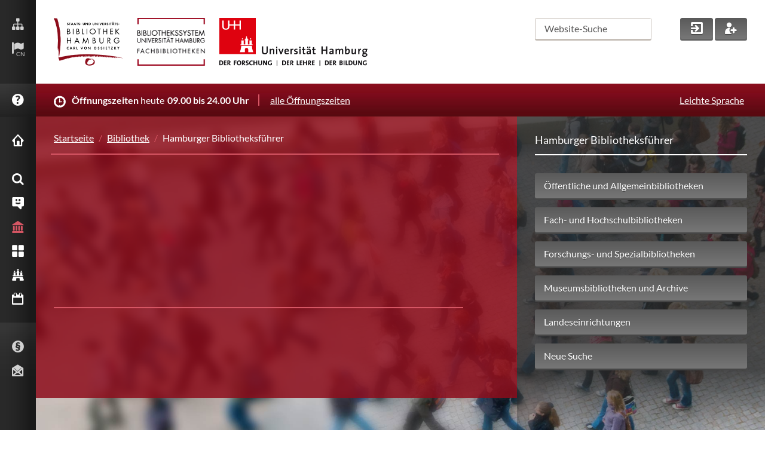

--- FILE ---
content_type: text/html; charset=utf-8
request_url: https://www.sub.uni-hamburg.de/zh/bibliotheken/hamburger-bibliotheksfuehrer/details.html?avonis_sub%5Blibrary%5D=275&cHash=ecb314b9c7e18b19282e7c3b7b8e1157
body_size: 11732
content:
<!DOCTYPE html>
<html lang="zh">
<head>

<meta charset="utf-8">
<!-- 
	This website is powered by TYPO3 - inspiring people to share!
	TYPO3 is a free open source Content Management Framework initially created by Kasper Skaarhoj and licensed under GNU/GPL.
	TYPO3 is copyright 1998-2026 of Kasper Skaarhoj. Extensions are copyright of their respective owners.
	Information and contribution at https://typo3.org/
-->


<link rel="icon" href="https://www.sub.uni-hamburg.de/typo3conf/ext/subhh_website/Resources/Public/img/favicon.ico" type="image/vnd.microsoft.icon">

<meta name="generator" content="TYPO3 CMS">
<meta name="viewport" content="width=device-width, initial-scale=1.0, maximum-scale=1.0, user-scalable=0">
<meta name="twitter:card" content="summary">


<link rel="stylesheet" href="https://www.sub.uni-hamburg.de/typo3temp/assets/css/14fc30660f3966abbb9a510be247a9ed.css?1731407787" media="all">
<link rel="stylesheet" href="https://www.sub.uni-hamburg.de/typo3conf/ext/subhh_website/Resources/Public/css/styles.css?1758196682" media="screen">
<link rel="stylesheet" href="https://www.sub.uni-hamburg.de/typo3conf/ext/subhh_website/Resources/Public/css/iconset.css?1734507752" media="screen">
<link rel="stylesheet" href="https://www.sub.uni-hamburg.de/typo3conf/ext/subhh_website/Resources/Public/css/google-lato-font.css?1731404787" media="all">
<link rel="stylesheet" href="https://www.sub.uni-hamburg.de/typo3conf/ext/subhh_website/Resources/Public/css/print.css?1731404787" media="print">
<link rel="stylesheet" href="https://www.sub.uni-hamburg.de/typo3conf/ext/fs_media_gallery/Resources/Public/Css/MediaAlbum.css?1716401813" media="all">
<link rel="stylesheet" href="https://www.sub.uni-hamburg.de/typo3conf/ext/library_guide_subhh/Resources/Public/css/styles.css?1731404787" media="all">
<link rel="stylesheet" href="https://www.sub.uni-hamburg.de/typo3conf/ext/subhh_website/Resources/Public/css/colorbox.css?1731404787" media="screen">







<!--TYPO3SEARCH_begin-->
<title>Details &#448; SUB Hamburg</title>
<meta name="title" content="Details &#448; SUB Hamburg">
<meta name="date" content="2023-10-10 20:42:09" />
<!--TYPO3SEARCH_end-->

<link rel="canonical" href="https://www.sub.uni-hamburg.de/zh/bibliotheken/hamburger-bibliotheksfuehrer/details.html"/>

</head>
<body vocab="http://schema.org/" typeof="Library">





    <!-- start vertical_navigation -->
    <div id="vertical_navigation">
        
        <ul id="vn_meta" class="clear">
            <li>
                <a title="Sitemap" tabindex="80" href="https://www.sub.uni-hamburg.de/zh/sitemap.html">
                    <p class="hidden">Sitemap</p>
                    <em class="subhh-icon_sitemap"></em>
                </a>
            </li>
            
          
            
            
            
            

            <li>
                
                
                
                
                
                
                
                
                    <strong><a href="https://www.sub.uni-hamburg.de/#" tabindex="90" title="language" class="language lang_desktop"><p class="hidden">CN</p><em class="subhh-icon_flag"></em></a><span>CN</span></strong>
                
                
                <ul class="vnm_language lang_desktop_select">
                    
                    
                    <li>
                        <span title="Deutsch">
                            <a lang="de" title="Sprache auf Deutsch ändern" tabindex="91" href="https://www.sub.uni-hamburg.de/startseite.html">
                                <img src="https://www.sub.uni-hamburg.de/typo3conf/ext/subhh_website/Resources/Public/img/lang_DE.png" alt="Deutsch" />DE Deutsch
                            </a>
                        </span>
                    </li>
                    
                    
                    
                    <li>
                        <span title="Englisch">
                            <a lang="en" title="Change language to English" tabindex="92" href="https://www.sub.uni-hamburg.de/en/service/english.html">
                                <img src="https://www.sub.uni-hamburg.de/typo3conf/ext/subhh_website/Resources/Public/img/lang_GB.png" alt="English" />EN English
                            </a>
                        </span>
                    </li>
                    
                    
                    
                    <li>
                        <span title="Französisch">
                            <a lang="fr" title="Changer la langue vers le français" tabindex="93" href="https://www.sub.uni-hamburg.de/fr/service/francaise.html">
                                <img src="https://www.sub.uni-hamburg.de/typo3conf/ext/subhh_website/Resources/Public/img/lang_FR.png" alt="Français" />FR Français
                            </a>
                        </span>
                    </li>
                    
                    
                    
                    <li>
                        <span title="Spanisch">
                            <a lang="es" title="Cambiar el idioma a español" tabindex="94" href="https://www.sub.uni-hamburg.de/es/service/espanol.html">
                                <img src="https://www.sub.uni-hamburg.de/typo3conf/ext/subhh_website/Resources/Public/img/lang_ES.png" alt="Español" />ES Español
                            </a>
                        </span>
                    </li>
                    
                    
                    
                    <li>
                        <span title="Türkisch">
                            <a lang="tr" title="Türkçe dili değiştirme" tabindex="95" href="https://www.sub.uni-hamburg.de/tr/service/turkish.html">
                                <img src="https://www.sub.uni-hamburg.de/typo3conf/ext/subhh_website/Resources/Public/img/lang_TR.png" alt="Türkçe" />TR Turkce
                            </a>
                        </span>
                    </li>
                    
                    
                    
                    <li>
                        <span title="Russisch">
                            <a lang="ru" title="Изменение языка на русский язык" tabindex="96" href="https://www.sub.uni-hamburg.de/ru/service/pusskii.html">
                                <img src="https://www.sub.uni-hamburg.de/typo3conf/ext/subhh_website/Resources/Public/img/lang_RU.png" alt="Pусский" />RU Pусский
                            </a>
                        </span>
                    </li>
                    
                    
                    
                    <li>
                        <span title="Arabisch">
                            <a lang="ar" title="يير اللغة إلى العربي" tabindex="97" href="https://www.sub.uni-hamburg.de/ar/service/arabic.html">
                                <img src="https://www.sub.uni-hamburg.de/typo3conf/ext/subhh_website/Resources/Public/img/lang_AR.png" alt="العربية" />AR العربية
                            </a>
                        </span>
                    </li>
                    
                    
                    
                        
                        
                        <li>
                            <span title="Plattdeutsch">
                                <a lang="nds" title="Plattdeutsch" tabindex="98" href="https://www.sub.uni-hamburg.de/nds/service/plattdeutsch.html">
                                    <img src="https://www.sub.uni-hamburg.de/typo3conf/ext/subhh_website/Resources/Public/img/lang_NDS.png" alt="Plattdeutsch" />NDS Plattdeutsch
                                </a>
                            </span>
                        </li>
                        
                    
                </ul>
            </li>

        
        </ul>
            
        <a class="clear" id="vn_helpme" tabindex="160" href="https://www.sub.uni-hamburg.de/zh/service/fragen-sie-uns/faq.html">
            <em class="subhh-icon_help"></em>
            <span>FAQ</span>
        </a>   
                                 
        <!-- start mobile_meta --> <!-- mobile devices only -->
        <ul id="mobile_meta" class="clear">
            
            
            
            

            <li>
                
                
                
                
                
                
                
                
                    <strong><a href="https://www.sub.uni-hamburg.de/#" tabindex="90" title="language" class="language lang_mobile"><p class="hidden">CN</p><em class="subhh-icon_flag"></em></a><span>CN</span></strong>
                
                
                <ul class="mm_language lang_mobile_select">
                    
                    
                    <li>
                        <span title="Deutsch">
                            <a lang="de" title="Sprache auf Deutsch ändern" tabindex="91" href="https://www.sub.uni-hamburg.de/startseite.html">
                                <img src="https://www.sub.uni-hamburg.de/typo3conf/ext/subhh_website/Resources/Public/img/lang_DE.png" alt="Deutsch" />DE Deutsch
                            </a>
                        </span>
                    </li>
                    
                    
                    
                    <li>
                        <span title="Englisch">
                            <a lang="en" title="Change language to English" tabindex="92" href="https://www.sub.uni-hamburg.de/en/service/english.html">
                                <img src="https://www.sub.uni-hamburg.de/typo3conf/ext/subhh_website/Resources/Public/img/lang_GB.png" alt="English" />EN English
                            </a>
                        </span>
                    </li>
                    
                    
                    
                    <li>
                        <span title="Französisch">
                            <a lang="fr" title="Changer la langue vers le français" tabindex="93" href="https://www.sub.uni-hamburg.de/fr/service/francaise.html">
                                <img src="https://www.sub.uni-hamburg.de/typo3conf/ext/subhh_website/Resources/Public/img/lang_FR.png" alt="Français" />FR Français
                            </a>
                        </span>
                    </li>
                    
                    
                    
                    <li>
                        <span title="Spanisch">
                            <a lang="es" title="Cambiar el idioma a español" tabindex="94" href="https://www.sub.uni-hamburg.de/es/service/espanol.html">
                                <img src="https://www.sub.uni-hamburg.de/typo3conf/ext/subhh_website/Resources/Public/img/lang_ES.png" alt="Español" />ES Español
                            </a>
                        </span>
                    </li>
                    
                    
                    
                    <li>
                        <span title="Türkisch">
                            <a lang="tr" title="Türkçe dili değiştirme" tabindex="95" href="https://www.sub.uni-hamburg.de/tr/service/turkish.html">
                                <img src="https://www.sub.uni-hamburg.de/typo3conf/ext/subhh_website/Resources/Public/img/lang_TR.png" alt="Türkçe" />TR Turkce
                            </a>
                        </span>
                    </li>
                    
                    
                    
                    <li>
                        <span title="Russisch">
                            <a lang="ru" title="Изменение языка на русский язык" tabindex="96" href="https://www.sub.uni-hamburg.de/ru/service/pusskii.html">
                                <img src="https://www.sub.uni-hamburg.de/typo3conf/ext/subhh_website/Resources/Public/img/lang_RU.png" alt="Pусский" />RU Pусский
                            </a>
                        </span>
                    </li>
                    
                    
                    
                    <li>
                        <span title="Arabisch">
                            <a lang="ar" title="يير اللغة إلى العربي" tabindex="97" href="https://www.sub.uni-hamburg.de/ar/service/arabic.html">
                                <img src="https://www.sub.uni-hamburg.de/typo3conf/ext/subhh_website/Resources/Public/img/lang_AR.png" alt="العربية" />AR العربية
                            </a>
                        </span>
                    </li>
                    
                    
                    
                        
                        
                        <li>
                            <span title="Plattdeutsch">
                                <a lang="nds" title="Plattdeutsch" tabindex="98" href="https://www.sub.uni-hamburg.de/nds/service/plattdeutsch.html">
                                    <img src="https://www.sub.uni-hamburg.de/typo3conf/ext/subhh_website/Resources/Public/img/lang_NDS.png" alt="Plattdeutsch" />NDS Plattdeutsch
                                </a>
                            </span>
                        </li>
                        
                    
                </ul>
            </li>

            <li>
                <a class="fade" title="Hilfe" tabindex="100" href="https://www.sub.uni-hamburg.de/zh/service/fragen-sie-uns/faq.html">
                    <span class="hidden">Hilfe</span>
                    <em class="subhh-icon_help"></em>
                </a>
            </li>
            <li>
                <a href="https://www.sub.uni-hamburg.de/zh/suche.html" class="fade" tabindex="101" title="Suche">
                    <span class="hidden">Suchen</span>
                    <em class="subhh-icon_search"></em>
                </a>
            </li>
            <li>
                <a href="https://katalogplus.sub.uni-hamburg.de/vufind/MyResearch/UserLogin" target="_blank" class="fade" tabindex="102" rel="noreferrer" title="Mein Konto">
                    <span class="hidden">Login</span>
                    <em class="subhh-icon_login"></em>
                </a>
            </li>
            <li>
                <a href="https://www.sub.uni-hamburg.de/zh/service/leihen-liefern/bibliotheksausweis.html" class="fade" tabindex="103" title="Neu anmelden">
                    <span class="hidden">Neuer Account</span>
                    <em class="subhh-icon_new_user"></em>
                </a>
            </li>
        </ul>
        <!-- end mobile_meta -->
        
        <!-- start vn_areas -->
        <div id="here_nav"><span href="#" id="mobile_nav_link" title="Hauptmenü" tabindex="171"><span class="hidden">Men&uuml;</span><em id="mobile_nav" class="subhh-icon_nav_mobile fade" role="button"></em></span> <!-- em mobile_nav - mobile devices only -->
        <ul id="vn_areas" class="clear">
           



    
    
        

				
        

        <li>
            
                    <a href="https://www.sub.uni-hamburg.de/zh/translate-to-chinesisch-startseite.html"  tabindex="171"><em class="subhh-icon_home"></em><span>[Translate to Chinesisch:] Startseite</span></a>

                
        </li>
        
    
        

				
        

        <li>
            
                    <a href="https://www.sub.uni-hamburg.de/zh/recherche.html"   tabindex="172"><em class="subhh-icon_search"></em><span>Recherche</span></a>
                <ul class="vn_areas_flyout">
                    <li 
                        
                        
                        
                        
                        >
                        <div class="vna_flyout_menu">
                            <h2 class="clear">Recherche<em class="subhh-icon_search"></em></h2>
                                
                                            
                                                <ul class="clear">
                                                    
                                                        
                                                        
                                                        
                                                        <li>
                                                            
                                                            
                                                                
                                                                        
                                                                    
                                                            



                                                            <a href="https://www.sub.uni-hamburg.de/zh/recherche/kataloge.html"  tabindex="173">
                                                                <strong>Kataloge</strong>
                                                                Wo finde ich was im Bibliothekssystem? Katalogplus &amp; mehr
                                                            </a>
                                                        </li>
                                                        
                                                    
                                                        
                                                        
                                                        
                                                        <li>
                                                            
                                                            
                                                                
                                                                        
                                                                    
                                                            



                                                            <a href="https://www.sub.uni-hamburg.de/zh/recherche/ihr-fachgebiet-bei-uns.html"  tabindex="174">
                                                                <strong>Ihr Fachgebiet bei uns</strong>
                                                                Maßgeschneiderte Recherchetipps
                                                            </a>
                                                        </li>
                                                        
                                                    
                                                        
                                                        
                                                        
                                                        <li>
                                                            
                                                            
                                                                
                                                                        
                                                                    
                                                            



                                                            <a href="https://www.sub.uni-hamburg.de/zh/recherche/elektronische-zeitschriftenbibliothek.html"  tabindex="175">
                                                                <strong>Elektronische Zeitschriftenbibliothek</strong>
                                                                Einzelne E-Zeitschriften finden und durchblättern
                                                            </a>
                                                        </li>
                                                        
                                                    
                                                        
                                                        
                                                        
                                                        <li>
                                                            
                                                            
                                                                
                                                                        
                                                                    
                                                            



                                                            <a href="https://www.sub.uni-hamburg.de/zh/recherche/datenbank-infosystem.html"  tabindex="176">
                                                                <strong>Datenbank-Informationssystem</strong>
                                                                DBIS - Literaturnachweise zu einzelnen Fachgebieten
                                                            </a>
                                                        </li>
                                                        
                                                            </ul>
                                                            <ul class="clear">
                                                        
                                                    
                                                        
                                                        
                                                        
                                                        <li>
                                                            
                                                            
                                                                
                                                                        
                                                                            
                                                                        
                                                                    
                                                            



                                                            <a href="https://digitalisate.sub.uni-hamburg.de" target="_blank" tabindex="177">
                                                                <strong>Hamburger Kulturgut Digital</strong>
                                                                Drucke, Handschriften, Grafik in digitaler Form
                                                            </a>
                                                        </li>
                                                        
                                                    
                                                        
                                                        
                                                        
                                                        <li>
                                                            
                                                            
                                                                
                                                                        
                                                                    
                                                            



                                                            <a href="https://www.sub.uni-hamburg.de/zh/recherche/e-books.html"  tabindex="178">
                                                                <strong>E-Books</strong>
                                                                Wie Sie unsere elektronischen Bücher nutzen können
                                                            </a>
                                                        </li>
                                                        
                                                    
                                                        
                                                        
                                                        
                                                        <li>
                                                            
                                                            
                                                                
                                                                        
                                                                    
                                                            



                                                            <a href="https://www.sub.uni-hamburg.de/zh/universitaetsbibliographie0.html"  tabindex="179">
                                                                <strong>Universitätsbibliographie / Forschungsinformationssystem</strong>
                                                                Publikationen von Angehörigen der Universität Hamburg
                                                            </a>
                                                        </li>
                                                        
                                                    
                                                </ul>
                                            
                                        
                        </div>
                        <div class="vna_flyout_shortlinks">
                            <h3>Schnellzugriff</h3>
                            <ul class="clear">
                                
                                    
                                        
                                            
                                            
                                            
                                                
                                                        
                                                    
                                            

                                            <li><a href="https://www.sub.uni-hamburg.de/zh/service/leihen-liefern.html"  tabindex="180">Sie sind das erste Mal hier?</a></li>
                                        
                                            
                                            
                                            
                                                
                                                        
                                                    
                                            

                                            <li><a href="https://www.sub.uni-hamburg.de/zh/recherche/kataloge/erwerbungsvorschlag.html"  tabindex="181">Erwerbungsvorschlag</a></li>
                                        
                                            
                                            
                                            
                                                
                                                        
                                                    
                                            

                                            <li><a href="https://www.sub.uni-hamburg.de/zh/service/leihen-liefern/bibliotheksausweis/passwort.html"  tabindex="182">Passwort vergessen?</a></li>
                                        
                                            
                                            
                                            
                                                
                                                        
                                                    
                                            

                                            <li><a href="https://www.sub.uni-hamburg.de/zh/service/fuehrungen-schulungen.html"  tabindex="183">Literaturrecherche - Schulungen</a></li>
                                        
                                            
                                            
                                            
                                                
                                                        
                                                    
                                            

                                            <li><a href="https://www.sub.uni-hamburg.de/zh/service/leihen-liefern/ausleihe-vor-ort.html"  tabindex="184">In der Stabi ausleihen</a></li>
                                        
                                    
                                
                            </ul>
                        </div>
                        <div class="clear"></div>
                    </li>
                </ul>
                
        </li>
        
    
        

				
        

        <li>
            
                    <a href="https://www.sub.uni-hamburg.de/zh/service.html"   tabindex="185"><em class="subhh-icon_service_smile"></em><span>Service</span></a>
                <ul class="vn_areas_flyout">
                    <li 
                        
                        
                        
                        
                        >
                        <div class="vna_flyout_menu">
                            <h2 class="clear">Service<em class="subhh-icon_service_smile"></em></h2>
                                
                                            
                                                <ul class="clear">
                                                    
                                                        
                                                        
                                                        
                                                        <li>
                                                            
                                                            
                                                                
                                                                        
                                                                    
                                                            



                                                            <a href="https://www.sub.uni-hamburg.de/zh/service/fragen-sie-uns.html"  tabindex="186">
                                                                <strong>Fragen Sie uns</strong>
                                                                Auskunft, Fachreferent/-innen und weitere Anlaufstellen
                                                            </a>
                                                        </li>
                                                        
                                                    
                                                        
                                                        
                                                        
                                                        <li>
                                                            
                                                            
                                                                
                                                                        
                                                                    
                                                            



                                                            <a href="https://www.sub.uni-hamburg.de/zh/service/leihen-liefern.html"  tabindex="187">
                                                                <strong>Leihen &amp; Liefern</strong>
                                                                Infos zu Ausleihe, Fernleihe &amp; Dokumentlieferung
                                                            </a>
                                                        </li>
                                                        
                                                    
                                                        
                                                        
                                                        
                                                        <li>
                                                            
                                                            
                                                                
                                                                        
                                                                    
                                                            



                                                            <a href="https://www.sub.uni-hamburg.de/zh/service/lernen-arbeiten.html"  tabindex="188">
                                                                <strong>Lernen &amp; Arbeiten</strong>
                                                                Lesesäle, Arbeitsplätze &amp; WLAN
                                                            </a>
                                                        </li>
                                                        
                                                    
                                                        
                                                        
                                                        
                                                        <li>
                                                            
                                                            
                                                                
                                                                        
                                                                    
                                                            



                                                            <a href="https://www.sub.uni-hamburg.de/zh/service/drucken-kopieren-scannen.html"  tabindex="189">
                                                                <strong>Drucken, Kopieren, Scannen</strong>
                                                                Vom schnellen Vervielfältigen bis zur Reprographie
                                                            </a>
                                                        </li>
                                                        
                                                    
                                                        
                                                        
                                                        
                                                        <li>
                                                            
                                                            
                                                                
                                                                        
                                                                    
                                                            



                                                            <a href="https://www.sub.uni-hamburg.de/zh/service/literaturverwaltung.html"  tabindex="190">
                                                                <strong>Literaturverwaltung</strong>
                                                                Wissensorganisation mit Citavi &amp; Co.
                                                            </a>
                                                        </li>
                                                        
                                                            </ul>
                                                            <ul class="clear">
                                                        
                                                    
                                                        
                                                        
                                                        
                                                        <li>
                                                            
                                                            
                                                                
                                                                        
                                                                    
                                                            



                                                            <a href="https://www.sub.uni-hamburg.de/zh/service/fuehrungen-schulungen.html"  tabindex="191">
                                                                <strong>Beratung &amp; Kurse</strong>
                                                                ... und Führungen in der Stabi
                                                            </a>
                                                        </li>
                                                        
                                                    
                                                        
                                                        
                                                        
                                                        <li>
                                                            
                                                            
                                                                
                                                                        
                                                                    
                                                            



                                                            <a href="https://www.sub.uni-hamburg.de/zh/service/publizieren.html"  tabindex="192">
                                                                <strong>Publizieren</strong>
                                                                E-Dissertationen, APC-Rabatte, Verlag und mehr - wir unterstützen Ihren Publikationsprozess
                                                            </a>
                                                        </li>
                                                        
                                                    
                                                        
                                                        
                                                        
                                                        <li>
                                                            
                                                            
                                                                
                                                                        
                                                                    
                                                            



                                                            <a href="https://www.sub.uni-hamburg.de/zh/service/open-access.html"  tabindex="193">
                                                                <strong>Open Access</strong>
                                                                Die Stabi unterstützt Open Access: E-Dissertationen, APC-Rabatte, Verlag und mehr
                                                            </a>
                                                        </li>
                                                        
                                                    
                                                        
                                                        
                                                        
                                                        <li>
                                                            
                                                            
                                                                
                                                                        
                                                                    
                                                            



                                                            <a href="https://www.sub.uni-hamburg.de/zh/service/der-zeitschriftenserver-der-stabi.html"  tabindex="194">
                                                                <strong>Der Zeitschriftenserver der Stabi</strong>
                                                                Wir hosten Open Access-Zeitschriften mit Open Journal Systems (OJS)
                                                            </a>
                                                        </li>
                                                        
                                                    
                                                        
                                                        
                                                        
                                                        <li>
                                                            
                                                            
                                                                
                                                                        
                                                                    
                                                            



                                                            <a href="https://www.sub.uni-hamburg.de/zh/service/digitale-forschungsdienste.html"  tabindex="195">
                                                                <strong>Digitale Forschungsdienste</strong>
                                                                Digital Humanities und Digital Scholarship Services an der SUB
                                                            </a>
                                                        </li>
                                                        
                                                    
                                                </ul>
                                            
                                        
                        </div>
                        <div class="vna_flyout_shortlinks">
                            <h3>Schnellzugriff</h3>
                            <ul class="clear">
                                
                                    
                                        
                                            
                                            
                                            
                                                
                                                        
                                                    
                                            

                                            <li><a href="https://www.sub.uni-hamburg.de/zh/service/leihen-liefern/bibliotheksausweis.html"  tabindex="196">Bibliotheksausweis</a></li>
                                        
                                            
                                            
                                            
                                                
                                                        
                                                    
                                            

                                            <li><a href="https://www.sub.uni-hamburg.de/zh/recherche/ihr-fachgebiet-bei-uns.html"  tabindex="197">Ihr Fachgebiet bei uns</a></li>
                                        
                                            
                                            
                                            
                                                
                                                        
                                                    
                                            

                                            <li><a href="https://www.sub.uni-hamburg.de/zh/service/publizieren/dissertationen/e-dissertationen-der-uhh.html"  tabindex="198">E-Dissertationen der UHH</a></li>
                                        
                                            
                                            
                                            
                                                
                                                        
                                                    
                                            

                                            <li><a href="https://www.sub.uni-hamburg.de/zh/service/lernen-arbeiten/semesterapparate/digitaler-semesterapparat.html"  tabindex="199">Digitaler Semesterapparat</a></li>
                                        
                                            
                                            
                                            
                                                
                                                        
                                                    
                                            

                                            <li><a href="https://www.sub.uni-hamburg.de/zh/recherche/kataloge/erwerbungsvorschlag.html"  tabindex="200">Erwerbungsvorschlag</a></li>
                                        
                                    
                                
                            </ul>
                        </div>
                        <div class="clear"></div>
                    </li>
                </ul>
                
        </li>
        
    
        

				
        

        <li>
            
                    <a href="https://www.sub.uni-hamburg.de/zh/bibliothek.html"  id="vn_this_active" tabindex="201"><em class="subhh-icon_bib"></em><span>Bibliothek</span></a>
                <ul class="vn_areas_flyout">
                    <li 
                        
                        
                        
                        
                        >
                        <div class="vna_flyout_menu">
                            <h2 class="clear">Bibliothek<em class="subhh-icon_bib"></em></h2>
                                
                                            
                                                <ul class="clear">
                                                    
                                                        
                                                        
                                                        
                                                        <li>
                                                            
                                                            
                                                                
                                                                        
                                                                    
                                                            



                                                            <a href="https://www.sub.uni-hamburg.de/zh/bibliotheken/ueber-uns.html"  tabindex="202">
                                                                <strong>Über uns</strong>
                                                                Porträt, Geschichte, Organisatorisches
                                                            </a>
                                                        </li>
                                                        
                                                    
                                                        
                                                        
                                                        
                                                        <li>
                                                            
                                                            
                                                                
                                                                        
                                                                    
                                                            



                                                            <a href="https://www.sub.uni-hamburg.de/zh/bibliotheken/presse.html"  tabindex="203">
                                                                <strong>Presse</strong>
                                                                Pressemitteilungen, Pressefotos, Pressespiegel, Drehgenehmigung
                                                            </a>
                                                        </li>
                                                        
                                                    
                                                        
                                                        
                                                        
                                                        <li>
                                                            
                                                            
                                                                
                                                                        
                                                                    
                                                            



                                                            <a href="https://www.sub.uni-hamburg.de/zh/bibliotheken/ausstellungen-und-veranstaltungen.html"  tabindex="204">
                                                                <strong>Ausstellungen und Veranstaltungen</strong>
                                                                Ausstellungen und Veranstaltungen, Räumlichkeiten
                                                            </a>
                                                        </li>
                                                        
                                                    
                                                        
                                                        
                                                        
                                                        <li>
                                                            
                                                            
                                                                
                                                                        
                                                                    
                                                            



                                                            <a href="https://www.sub.uni-hamburg.de/zh/bibliotheken/urban-knowledge-hub.html"  tabindex="205">
                                                                <strong>Urban Knowledge Hub</strong>
                                                                Raumentwicklungsstrategien der Stabi
                                                            </a>
                                                        </li>
                                                        
                                                    
                                                        
                                                        
                                                        
                                                        <li>
                                                            
                                                            
                                                                
                                                                        
                                                                    
                                                            



                                                            <a href="https://www.sub.uni-hamburg.de/zh/bibliothek/orientierung-gebaeudeuebersicht.html"  tabindex="206">
                                                                <strong>Orientierung &amp; Gebäudeübersicht</strong>
                                                                Die Räumlichkeiten und Serviceangebote auf den verschiedenen Ebenen
                                                            </a>
                                                        </li>
                                                        
                                                    
                                                        
                                                        
                                                        
                                                        <li>
                                                            
                                                            
                                                                
                                                                        
                                                                    
                                                            



                                                            <a href="https://www.sub.uni-hamburg.de/zh/bibliotheken/spenden-und-foerdern.html"  tabindex="207">
                                                                <strong>Spenden und fördern</strong>
                                                                Wie Sie die Stabi unterstützen können
                                                            </a>
                                                        </li>
                                                        
                                                            </ul>
                                                            <ul class="clear">
                                                        
                                                    
                                                        
                                                        
                                                        
                                                        <li>
                                                            
                                                            
                                                                
                                                                        
                                                                    
                                                            



                                                            <a href="https://www.sub.uni-hamburg.de/zh/bibliotheken/projekte-der-stabi.html"  tabindex="208">
                                                                <strong>Projekte der Stabi</strong>
                                                                Weiterentwicklung und Innovation : Datenmanagement, Digitalisierung, Bestandserhaltung, Serviceangebote...
                                                            </a>
                                                        </li>
                                                        
                                                    
                                                        
                                                        
                                                        
                                                        <li>
                                                            
                                                            
                                                                
                                                                        
                                                                    
                                                            



                                                            <a href="https://www.sub.uni-hamburg.de/zh/bibliotheken/ausbildung-und-stellenangebote.html"  tabindex="209">
                                                                <strong>Ausbildung und Stellenangebote</strong>
                                                                Ihr Weg in unser Team
                                                            </a>
                                                        </li>
                                                        
                                                    
                                                        
                                                        
                                                        
                                                        <li>
                                                            
                                                            
                                                                
                                                                        
                                                                    
                                                            



                                                            <a href="https://www.sub.uni-hamburg.de/zh/bibliothek/hamburger-bibliotheksfuehrer.html"  tabindex="210">
                                                                <strong>Hamburger Bibliotheksführer</strong>
                                                                Suche nach Bibliotheken in Hamburg
                                                            </a>
                                                        </li>
                                                        
                                                    
                                                        
                                                        
                                                        
                                                        <li>
                                                            
                                                            
                                                                
                                                                        
                                                                    
                                                            



                                                            <a href="https://www.sub.uni-hamburg.de/zh/bibliotheken/universitaetsbibliothek.html"  tabindex="211">
                                                                <strong>Universitätsbibliothek</strong>
                                                                Bibliothekssystem Universität Hamburg
                                                            </a>
                                                        </li>
                                                        
                                                    
                                                        
                                                        
                                                        
                                                        <li>
                                                            
                                                            
                                                                
                                                                        
                                                                    
                                                            



                                                            <a href="https://www.sub.uni-hamburg.de/zh/bibliotheken/hochschulbibliothek-der-bhh.html"  tabindex="212">
                                                                <strong>Hochschulbibliothek der BHH</strong>
                                                                Bibliotheks- und Informationszentrum Anckelmannstraße (powered by SUB)
                                                            </a>
                                                        </li>
                                                        
                                                    
                                                        
                                                        
                                                        
                                                        <li>
                                                            
                                                            
                                                                
                                                                        
                                                                    
                                                            



                                                            <a href="https://fachwelt.sub.uni-hamburg.de/zh/willkommen.html"  tabindex="213">
                                                                <strong>Für die Fachwelt</strong>
                                                                Für Bibliothekarinnen und Bibliothekare aus der Umgebung
                                                            </a>
                                                        </li>
                                                        
                                                    
                                                </ul>
                                            
                                        
                        </div>
                        <div class="vna_flyout_shortlinks">
                            <h3>Schnellzugriff</h3>
                            <ul class="clear">
                                
                                    
                                        
                                            
                                            
                                            
                                                
                                                        
                                                    
                                            

                                            <li><a href="https://www.sub.uni-hamburg.de/zh/sammlungen.html"  tabindex="214">Sammlungen</a></li>
                                        
                                            
                                            
                                            
                                                
                                                        
                                                    
                                            

                                            <li><a href="https://www.sub.uni-hamburg.de/zh/sammlungen/linga-bibliothek.html"  tabindex="215">Linga-Bibliothek</a></li>
                                        
                                            
                                            
                                            
                                                
                                                        
                                                    
                                            

                                            <li><a href="https://www.sub.uni-hamburg.de/zh/bibliotheken/ausbildung-und-stellenangebote.html"  tabindex="216">Ausbildung und Stellenangebote</a></li>
                                        
                                            
                                            
                                            
                                                
                                                        
                                                    
                                            

                                            <li><a href="http://digitalisate.sub.uni-hamburg.de" target="_blank" tabindex="217">Hamburger Kulturgut Digital</a></li>
                                        
                                            
                                            
                                            
                                                
                                                        
                                                    
                                            

                                            <li><a href="https://www.sub.uni-hamburg.de/zh/bibliotheken/universitaetsbibliothek.html"  tabindex="218">Fachbibliotheken</a></li>
                                        
                                            
                                            
                                            
                                                
                                                        
                                                    
                                            

                                            <li><a href="https://www.sub.uni-hamburg.de/zh/service/fuehrungen-schulungen.html"  tabindex="219">Führungen und Schulungen</a></li>
                                        
                                            
                                            
                                            
                                                
                                                        
                                                    
                                            

                                            <li><a href="https://www.sub.uni-hamburg.de/zh/recherche/kataloge/erwerbungsvorschlag.html"  tabindex="220">Erwerbungsvorschlag</a></li>
                                        
                                    
                                
                            </ul>
                        </div>
                        <div class="clear"></div>
                    </li>
                </ul>
                
        </li>
        
    
        

				
        

        <li>
            
                    <a href="https://www.sub.uni-hamburg.de/zh/sammlungen.html"   tabindex="221"><em class="subhh-icon_collection"></em><span>Sammlungen</span></a>
                <ul class="vn_areas_flyout">
                    <li 
                        
                        
                        
                        
                        >
                        <div class="vna_flyout_menu">
                            <h2 class="clear">Sammlungen<em class="subhh-icon_collection"></em></h2>
                                
                                            
                                                <ul class="clear">
                                                    
                                                        
                                                        
                                                        
                                                        <li>
                                                            
                                                            
                                                                
                                                                        
                                                                    
                                                            



                                                            <a href="https://www.sub.uni-hamburg.de/zh/sammlungen/handschriftensammlung.html"  tabindex="222">
                                                                <strong>Handschriftensammlung</strong>
                                                                Abendländische und außereuropäische Handschriften
                                                            </a>
                                                        </li>
                                                        
                                                    
                                                        
                                                        
                                                        
                                                        <li>
                                                            
                                                            
                                                                
                                                                        
                                                                    
                                                            



                                                            <a href="https://www.sub.uni-hamburg.de/zh/sammlungen/nachlass-und-autographensammlung.html"  tabindex="223">
                                                                <strong>Nachlass- und Autographensammlung</strong>
                                                                Von Autoren, Musikern, Künstlern und Wissenschaftlern
                                                            </a>
                                                        </li>
                                                        
                                                    
                                                        
                                                        
                                                        
                                                        <li>
                                                            
                                                            
                                                                
                                                                        
                                                                    
                                                            



                                                            <a href="https://www.sub.uni-hamburg.de/zh/sammlungen/seltene-und-alte-drucke.html"  tabindex="224">
                                                                <strong>Alte Drucke</strong>
                                                                Von der Inkunabel bis zum modernen Pressendruck
                                                            </a>
                                                        </li>
                                                        
                                                    
                                                        
                                                        
                                                        
                                                        <li>
                                                            
                                                            
                                                                
                                                                        
                                                                    
                                                            



                                                            <a href="https://www.sub.uni-hamburg.de/zh/sammlungen/musiksammlung.html"  tabindex="225">
                                                                <strong>Musiksammlung</strong>
                                                                Musikdrucke und -handschriften, Libretti, Tonträger
                                                            </a>
                                                        </li>
                                                        
                                                    
                                                        
                                                        
                                                        
                                                        <li>
                                                            
                                                            
                                                                
                                                                        
                                                                    
                                                            



                                                            <a href="https://www.sub.uni-hamburg.de/zh/sammlungen/theatersammlung.html"  tabindex="226">
                                                                <strong>Theatersammlung</strong>
                                                                Autographen, Textbücher, Theaterzettel, Szenographie, Fotoarchive, Theaterarchive
                                                            </a>
                                                        </li>
                                                        
                                                    
                                                        
                                                        
                                                        
                                                        <li>
                                                            
                                                            
                                                                
                                                                        
                                                                    
                                                            



                                                            <a href="https://www.sub.uni-hamburg.de/zh/sammlungen/kartensammlung.html"  tabindex="227">
                                                                <strong>Kartensammlung</strong>
                                                                Atlanten, Karten und Ansichten
                                                            </a>
                                                        </li>
                                                        
                                                            </ul>
                                                            <ul class="clear">
                                                        
                                                    
                                                        
                                                        
                                                        
                                                        <li>
                                                            
                                                            
                                                                
                                                                        
                                                                    
                                                            



                                                            <a href="https://www.sub.uni-hamburg.de/zh/sammlungen/graphische-sammlungen.html"  tabindex="228">
                                                                <strong>Graphische Sammlungen</strong>
                                                                Kupferstiche, Portraits, Zeichnungen, Gemälde
                                                            </a>
                                                        </li>
                                                        
                                                    
                                                        
                                                        
                                                        
                                                        <li>
                                                            
                                                            
                                                                
                                                                        
                                                                    
                                                            



                                                            <a href="https://www.sub.uni-hamburg.de/zh/sammlungen/ns-raubgut.html"  tabindex="229">
                                                                <strong>NS-Raubgut</strong>
                                                                NS-verfolgungsbedingt entzogenes Kulturgut in der Stabi
                                                            </a>
                                                        </li>
                                                        
                                                    
                                                        
                                                        
                                                        
                                                        <li>
                                                            
                                                            
                                                                
                                                                        
                                                                    
                                                            



                                                            <a href="https://www.sub.uni-hamburg.de/zh/sammlungen/hebraica-judaica-sammlung-der-sub-hamburg.html"  tabindex="230">
                                                                <strong>Hebraica-Judaica-Sammlung der SUB Hamburg</strong>
                                                                Hebräische Handschriften, alte Drucke und weitere Sonderbestände
                                                            </a>
                                                        </li>
                                                        
                                                    
                                                        
                                                        
                                                        
                                                        <li>
                                                            
                                                            
                                                                
                                                                        
                                                                    
                                                            



                                                            <a href="https://www.sub.uni-hamburg.de/zh/sammlungen/bibliothek-der-juedischen-gemeinde-hamburg.html"  tabindex="231">
                                                                <strong>Bibliothek der Jüdischen Gemeinde Hamburg</strong>
                                                                Hebraica, jiddische Literatur und jüdische Zeitschriften
                                                            </a>
                                                        </li>
                                                        
                                                    
                                                        
                                                        
                                                        
                                                        <li>
                                                            
                                                            
                                                                
                                                                        
                                                                    
                                                            



                                                            <a href="https://www.sub.uni-hamburg.de/zh/sammlungen/linga-bibliothek.html"  tabindex="232">
                                                                <strong>Linga-Bibliothek</strong>
                                                                Für Lateinamerika-Forschung
                                                            </a>
                                                        </li>
                                                        
                                                    
                                                        
                                                        
                                                        
                                                        <li>
                                                            
                                                            
                                                                
                                                                        
                                                                    
                                                            



                                                            <a href="https://www.sub.uni-hamburg.de/zh/sammlungen/fachliche-sammelschwerpunkte.html"  tabindex="233">
                                                                <strong>Fachliche Sammelschwerpunkte</strong>
                                                                FID Romanistik, Sondersammelgebiete bis 2015
                                                            </a>
                                                        </li>
                                                        
                                                    
                                                </ul>
                                            
                                        
                        </div>
                        <div class="vna_flyout_shortlinks">
                            <h3>Schnellzugriff</h3>
                            <ul class="clear">
                                
                                    
                                        
                                            
                                            
                                            
                                                
                                                        
                                                    
                                            

                                            <li><a href="https://borchert.sub.uni-hamburg.de/zh/borchert-box.html"  tabindex="234">Borchert-Box</a></li>
                                        
                                            
                                            
                                            
                                                
                                                        
                                                            
                                                        
                                                    
                                            

                                            <li><a href="https://galerie.sub.uni-hamburg.de/" target="_blank" tabindex="235">Online-Ausstellungen</a></li>
                                        
                                            
                                            
                                            
                                                
                                                        
                                                            
                                                        
                                                    
                                            

                                            <li><a href="https://digitalisate.sub.uni-hamburg.de/" target="_blank" tabindex="236">Hamburger Kulturgut Digital</a></li>
                                        
                                            
                                            
                                            
                                                
                                                        
                                                            
                                                        
                                                    
                                            

                                            <li><a href="https://kalliope-verbund.info/" target="_blank" tabindex="237">Kalliope-Verbundkatalog</a></li>
                                        
                                            
                                            
                                            
                                                
                                                        
                                                    
                                            

                                            <li><a href="https://www.sub.uni-hamburg.de/zh/sammlungen/seltene-und-alte-drucke/buchsprechstunde-1.html"  tabindex="238">Buchsprechstunde</a></li>
                                        
                                            
                                            
                                            
                                                
                                                        
                                                    
                                            

                                            <li><a href="https://www.sub.uni-hamburg.de/zh/recherche/kataloge/erwerbungsvorschlag.html"  tabindex="239">Erwerbungsvorschlag</a></li>
                                        
                                    
                                
                            </ul>
                        </div>
                        <div class="clear"></div>
                    </li>
                </ul>
                
        </li>
        
    
        

				
        

        <li>
            
                    <a href="https://www.sub.uni-hamburg.de/zh/hamburg.html"   tabindex="240"><em class="subhh-icon_hamburg"></em><span>Hamburg</span></a>
                <ul class="vn_areas_flyout">
                    <li 
                        
                        
                        
                        
                        >
                        <div class="vna_flyout_menu">
                            <h2 class="clear">Hamburg<em class="subhh-icon_hamburg"></em></h2>
                                
                                            
                                                <ul class="clear">
                                                    
                                                        
                                                        
                                                        
                                                        <li>
                                                            
                                                            
                                                                
                                                                        
                                                                    
                                                            



                                                            <a href="https://www.sub.uni-hamburg.de/zh/hamburg/profil.html"  tabindex="241">
                                                                <strong>Profil</strong>
                                                                Hamburgs Landesbibliothek im Portrait
                                                            </a>
                                                        </li>
                                                        
                                                    
                                                        
                                                        
                                                        
                                                        <li>
                                                            
                                                            
                                                                
                                                                        
                                                                    
                                                            



                                                            <a href="https://www.sub.uni-hamburg.de/zh/hamburg/service-hamburg.html"  tabindex="242">
                                                                <strong>Service &#039;Hamburg&#039;</strong>
                                                                Hamburg-Sammlung, Hamburg-Sprechstunde
                                                            </a>
                                                        </li>
                                                        
                                                    
                                                        
                                                        
                                                        
                                                        <li>
                                                            
                                                            
                                                                
                                                                        
                                                                    
                                                            



                                                            <a href="https://www.sub.uni-hamburg.de/zh/hamburg/stabi-hamburghub.html"  tabindex="243">
                                                                <strong>Stabi HamburgHub</strong>
                                                                Wissenschaftliche Information in den Bücherhallen Hamburg
                                                            </a>
                                                        </li>
                                                        
                                                    
                                                        
                                                        
                                                        
                                                        <li>
                                                            
                                                            
                                                                
                                                                        
                                                                    
                                                            



                                                            <a href="https://www.sub.uni-hamburg.de/zh/hamburg/pflichtexemplare.html"  tabindex="244">
                                                                <strong>Pflichtexemplare</strong>
                                                                Druckwerke, E-Books, Tonträger aus Hamburg
                                                            </a>
                                                        </li>
                                                        
                                                    
                                                        
                                                        
                                                        
                                                        <li>
                                                            
                                                            
                                                                
                                                                        
                                                                            
                                                                        
                                                                    
                                                            



                                                            <a href="https://digitalisate.sub.uni-hamburg.de/hamburgensien" target="_blank" tabindex="245">
                                                                <strong>Hamburger Kulturgut Digital - Hamburgensien</strong>
                                                                Die digitalisierten Stabi-Quellen zum Thema &#039;Hamburg&#039;
                                                            </a>
                                                        </li>
                                                        
                                                            </ul>
                                                            <ul class="clear">
                                                        
                                                    
                                                        
                                                        
                                                        
                                                        <li>
                                                            
                                                            
                                                                
                                                                        
                                                                    
                                                            



                                                            <a href="https://www.hamburgwissen-digital.de" target="_blank" tabindex="246">
                                                                <strong>HamburgWissen Digital</strong>
                                                                Das Portal zur Geschichte und Landeskunde Hamburgs
                                                            </a>
                                                        </li>
                                                        
                                                    
                                                        
                                                        
                                                        
                                                        <li>
                                                            
                                                            
                                                                
                                                                        
                                                                    
                                                            



                                                            <a href="https://www.sub.uni-hamburg.de/zh/hamburg/hamburg-bibliographie.html"  tabindex="247">
                                                                <strong>Hamburg-Bibliographie</strong>
                                                                Nachweis aller Veröffentlichungen zu Hamburg-Themen
                                                            </a>
                                                        </li>
                                                        
                                                    
                                                        
                                                        
                                                        
                                                        <li>
                                                            
                                                            
                                                                
                                                                        
                                                                    
                                                            



                                                            <a href="https://www.sub.uni-hamburg.de/zh/hamburg/webarchiv-hamburg.html"  tabindex="248">
                                                                <strong>Webarchiv Hamburg</strong>
                                                                Sammlung und Archivierung Hamburger Webdomains
                                                            </a>
                                                        </li>
                                                        
                                                    
                                                        
                                                        
                                                        
                                                        <li>
                                                            
                                                            
                                                                
                                                                        
                                                                            
                                                                        
                                                                    
                                                            



                                                            <a href="https://kalliope-verbund.info/" target="_blank" tabindex="249">
                                                                <strong>Kalliope-Verbundkatalog</strong>
                                                                Spezialkatalog für besondere Bestände
                                                            </a>
                                                        </li>
                                                        
                                                    
                                                        
                                                        
                                                        
                                                        <li>
                                                            
                                                            
                                                                
                                                                        
                                                                    
                                                            



                                                            <a href="https://www.sub.uni-hamburg.de/zh/hamburg/schaufenster.html"  tabindex="250">
                                                                <strong>Schaufenster</strong>
                                                                Hamburg-Themen: Aktuelles, Bildstrecken, Personen
                                                            </a>
                                                        </li>
                                                        
                                                    
                                                </ul>
                                            
                                        
                        </div>
                        <div class="vna_flyout_shortlinks">
                            <h3>Schnellzugriff</h3>
                            <ul class="clear">
                                
                                    
                                        
                                            
                                            
                                            
                                                
                                                        
                                                    
                                            

                                            <li><a href="https://borchert.sub.uni-hamburg.de/zh/dissonanzen-wolfgang-borchert-1921-1947.html"  tabindex="251">Dissonanzen - Wolfgang Borchert (1921-1947)</a></li>
                                        
                                            
                                            
                                            
                                                
                                                        
                                                            
                                                        
                                                    
                                            

                                            <li><a href="https://galerie.sub.uni-hamburg.de/" target="_blank" tabindex="252">Online-Ausstellungen</a></li>
                                        
                                            
                                            
                                            
                                                
                                                        
                                                            
                                                        
                                                    
                                            

                                            <li><a href="https://digitalisate.sub.uni-hamburg.de/hamburgensien" target="_blank" tabindex="253">Hamburger Kulturgut Digital - Hamburgensien</a></li>
                                        
                                            
                                            
                                            
                                                
                                                        
                                                    
                                            

                                            <li><a href="https://www.sub.uni-hamburg.de/zh/bibliothek/hamburger-bibliotheksfuehrer.html"  tabindex="254">Hamburger Bibliotheksführer</a></li>
                                        
                                            
                                            
                                            
                                                
                                                        
                                                    
                                            

                                            <li><a href="https://www.sub.uni-hamburg.de/zh/recherche/kataloge/erwerbungsvorschlag.html"  tabindex="255">Erwerbungsvorschlag</a></li>
                                        
                                    
                                
                            </ul>
                        </div>
                        <div class="clear"></div>
                    </li>
                </ul>
                
        </li>
        
    
        

				
        

        <li>
            
                    <a href="http://blog.sub.uni-hamburg.de"   tabindex="256"><em class="subhh-icon_calendar"></em><span>Aktuelles</span></a>
                <ul class="vn_areas_flyout">
                    <li id="flyout-feed"
                        data-feedUrlSingle="https://blog.sub.uni-hamburg.de/?feed=rss2&amp;tag=website1"
                        data-feedUrl="https://blog.sub.uni-hamburg.de/?feed=rss2&amp;tag=website-2"
                        data-eventFeedUrlSingle="https://blog.sub.uni-hamburg.de/?feed=rss2&amp;tag=veranstaltungen1"
                        data-eventFeedUrl="https://blog.sub.uni-hamburg.de/?feed=rss2&amp;tag=veranstaltungen"
                        data-maxFeedCount="3">
                        <div class="vna_flyout_menu">
                            <h2 class="clear">Aktuelles, Ausstellungen und Veranstaltungen<em class="subhh-icon_calendar"></em></h2>
                                
                                            <ul>
                                                <li>
                                                    <ul class="clear" id="flyout-feed-single" data-tabindex-count="256"></ul>
                                                    
                                                    <ul class="clear" id="flyout-feed-list" data-tabindex-count="257"></ul>
                                                    
                                                </li>
                                            </ul>
                                            <ul>
                                                <li>
                                                    <ul class="clear" id="flyout-eventfeed-single" data-tabindex-count="262"></ul>
                                                    
                                                    <ul class="clear" id="flyout-eventfeed-list" data-tabindex-count="263"></ul>
                                                    
                                                </li>
                                            </ul>
                                        
                        </div>
                        <div class="vna_flyout_shortlinks">
                            <h3>Schnellzugriff</h3>
                            <ul class="clear">
                                
                                    
                                        
                                            
                                            
                                            
                                                
                                                        
                                                            
                                                        
                                                    
                                            

                                            <li><a href="http://blog.sub.uni-hamburg.de/" target="_blank" tabindex="269">Stabi-Blog</a></li>
                                        
                                            
                                            
                                            
                                                
                                                        
                                                            
                                                        
                                                    
                                            

                                            <li><a href="http://blog.sub.uni-hamburg.de/?cat=9" target="_blank" tabindex="270">Ausstellungen &amp; Veranstaltungen</a></li>
                                        
                                            
                                            
                                            
                                                
                                                        
                                                            
                                                        
                                                    
                                            

                                            <li><a href="http://blog.sub.uni-hamburg.de/?cat=11" target="_blank" tabindex="271">E-Medien im Stabi-Blog</a></li>
                                        
                                            
                                            
                                            
                                                
                                                        
                                                            
                                                        
                                                    
                                            

                                            <li><a href="https://blog.sub.uni-hamburg.de/?tag=stellenausschreibungen" target="_blank" tabindex="272">Stellenausschreibungen</a></li>
                                        
                                    
                                
                            </ul>
                        </div>
                        <div class="clear"></div>
                    </li>
                </ul>
                
        </li>
        
    









        </ul>
        </div>
        <!-- end vn_areas -->
        
        <div id="vn_addon">
            <ul id="vn_actions" class="clear">
                <li id="vna_imprint"><em class="subhh-icon_imprint"></em></li>
                <li class="vna_link"><a href="https://bsky.app/profile/stabihh.bsky.social" target="_blank" tabindex="269" rel="noreferrer" title="Bluesky">
                    <p class="hidden">bluesky</p><em class="subhh-icon_bluesky"></em></a></li>
                <li class="vna_link"><a href="https://openbiblio.social/@stabihh" target="_blank" tabindex="270" rel="noreferrer" title="Openbiblio.social">
                    <p class="hidden">twitter</p><em class="subhh-icon_twitter"></em></a></li>
                <li class="vna_link"><a href="https://www.facebook.com/stabihh" target="_blank" tabindex="271" rel="noreferrer" title="Facebook">
                    <p class="hidden">facebook</p><em class="subhh-icon_facebook"></em></a></li>
                <li class="vna_link"><a href="https://blog.sub.uni-hamburg.de/?feed=rss2" target="_blank" tabindex="272" rel="noreferrer" title="RSS">
                    <p class="hidden">rss</p><em class="subhh-icon_rss"></em></a></li>
                <li class="vna_link"><a href="https://www.sub.uni-hamburg.de/zh/service/fragen-sie-uns/sagen-sie-uns-ihre-meinung.html" tabindex="273" title="Ihre Meinung">
                    <p class="hidden">feedback</p><em class="subhh-icon_pen"></em></a></li>
                <li id="vna_contact"><a href="https://www.sub.uni-hamburg.de/zh/kontakt.html" tabindex="274" title="Kontakt">
                    <p class="hidden">contact</p><em class="subhh-icon_mail_small"></em></a></li>
            </ul>
            
            <ul id="vn_terms">
                <li><a href="https://www.sub.uni-hamburg.de/zh/impressum.html" tabindex="275">Impressum</a></li>

                <li><a href="https://www.sub.uni-hamburg.de/zh/startseite/datenschutzhinweise.html" tabindex="276">Datenschutzhinweise</a></li>

                <li><a href="https://www.sub.uni-hamburg.de/zh/rechtsvorschriften.html" tabindex="277">Rechtsvorschriften</a></li>

		<li><a href="https://www.sub.uni-hamburg.de/zh/startseite/hinweisgeberschutzgesetz.html" tabindex="278">Hinweisgeberschutzgesetz</a></li>


                
                <li><a href="https://www.sub.uni-hamburg.de/zh/erklaerung-zur-barrierefreiheit.html" tabindex="279">Erklärung zur Barrierefreiheit</a></li>
                
            </ul>
            
            
            <span id="copyright">&copy; 2026 Staats- und Universit&auml;tsbibliothek<br/>Hamburg, Carl von Ossietzky</span>
        </div>
        
    </div>
    <!-- end vertical_navigation -->
    
    <!-- start wrapper -->
    <div id="wrapper">
        <div id="grayout"></div>
        <!-- start header -->
        <div id="header" class="clear">
            <div id="portal_search">
                <div id="ps_innerspace">
                    <!-- search form -->
                    <form id="ps_ff_search_mini" class="ps_ff_search_form clear" action="/zh/suche.html?tx_subhhwebsite_page%5Bcontroller%5D=Page&amp;cHash=489c9a50fb337dceda7fc246b3cbfc9f" method="GET">
                        <div id="ps_hs_ff_input_field">
                            <label id="ps_hs_ff_label" class="invisible" for="ps_hs_ff_input">Website-Suche</label>
                            <input id="ps_hs_ff_input" type="text" value="Website-Suche" name="q" tabindex="300"/>
                        </div>

                        <div id="ps_ff_full" style="display: none">
                                <input class="avonis_search_switch" type="hidden" name="avonis_sub[search_switch]" value="website" id="avonis_search_switch_header" />
                                <ul class="select_me_the_ul_way" tabindex="301">
                                    <li class="smtuw_default"><em class="subhh-icon_arrow_3_down"></em><span class="active_search">Website</span>
                                        <ul class="smtuw_option" style="display: none;">
                                            <li><a tabindex="302" href="katalogplus" data-placeholder="Ihre Suchbegriffe">Katalog<b><i>plus</i></b></a></li>
                                            <li><a tabindex="303" href="ezb" data-placeholder="Suche nach E-Zeitschrift">E-Zeitschriften</a></li>
                                            <li><a tabindex="304" href="dbis" data-placeholder="Suche nach Datenbank">Datenbanken</a></li>
                                            <li><a tabindex="305" href="goobi" data-placeholder="Ihre Suchbegriffe">Digitalisierte Best&auml;nde</a></li>
                                            <li><a tabindex="306" href="hamburg" data-placeholder="Ihre Suchbegriffe">KatalogHamburg</a></li>
                                            <li><a tabindex="307" href="campus" data-placeholder="Ihre Suchbegriffe">Campus-Katalog</a></li>
                                            <li><a tabindex="308" href="website" data-placeholder="Website-Suche">Website</a></li>
                                        </ul>
                                    </li>
                                </ul>
                            
                            <div id="ps_hs_ff_button">
                                <button class="button_red" id="ps_hs_send" type="submit" title="suchen" tabindex="309"><span class="hidden">Suchen</span><em class="subhh-icon_search"></em></button>
                            </div>
                        </div>
                        <input type="hidden" name="ie" value="UTF-8" />
                    </form>
                    
                    <ul id="ps_follow_actions_mini" class="clear">
                        <li>
                            <a  href="https://katalogplus.sub.uni-hamburg.de/vufind/MyResearch/UserLogin" target="_blank" title="Mein Konto" class="button_grey button_width_40" additionalAttributes="{tabindex: 60}">
                                <span class="hidden">Login</span>
                                <em class="subhh-icon_login"></em>
                            </a>
                        </li>
                        <li>
                            <a tabindex="60" class="button_grey button_width_40" title="Neu anmelden" href="https://www.sub.uni-hamburg.de/zh/service/leihen-liefern/bibliotheksausweis.html">
                                <span class="hidden">Neuer Account</span>
                                <em class="subhh-icon_new_user"></em>
                            </a>
                        </li>
                    </ul>
                </div>    
            </div>
            <div class="skiplink-parent skiplink-inactive">
                <a href="#main_content" class="skiplink" title="Direkt zum Inhalt" tabindex="1">
                    <strong>zum Inhalt</strong>
                    <em class="subhh-icon_arrow_3_down"></em>
                </a>
            </div>
        
            <ul id="portal_logos">
                <li>
                    <a tabindex="10" href="http://www.sub.uni-hamburg.de" target="_self" title="Staats- und Universitätsbibliothek Hamburg - Carl von Ossietzky">
                        <img src="https://www.sub.uni-hamburg.de/typo3conf/ext/subhh_website/Resources/Public/img/logo_subhh_x2.png" height="80" alt="Staats- und Universit&auml;tsbibliothek Hamburg &ndash; Carl von Ossietzky" property="logo"/>
                        <meta property="url" content="https://www.sub.uni-hamburg.de" />
                    </a>
                </li>

                <li>
                    <a title="Bibliothekssystem Universität Hamburg Fachbibliotheken" tabindex="20" target="_blank" href="https://www.sub.uni-hamburg.de/zh/bibliotheken/universitaetsbibliothek.html">
                        <img height="80" alt="Bibliothekssystem Universität Hamburg Fachbibliotheken" src="https://www.sub.uni-hamburg.de/typo3conf/ext/subhh_website/Resources/Public/img/logo_fachbib_x2.png"/>
                    </a>
                </li>

                <li id="uhh_withclaim">
                    <a tabindex="30" href="https://www.uni-hamburg.de" target="_blank" title="Universit&auml;t Hamburg">
                        <img src="https://www.sub.uni-hamburg.de/typo3conf/ext/subhh_website/Resources/Public/img/logo_uhh_claim_x2.png" height="80" alt="Universit&auml;t Hamburg" />
                    </a>
                </li>

                <li id="uhh_smartphone">
                    <a tabindex="30" href="https://www.uni-hamburg.de" target="_blank" title="Universität Hamburg">
                        <img height="80" alt="Universität Hamburg" src="https://www.sub.uni-hamburg.de/typo3conf/ext/subhh_website/Resources/Public/img/logo_uhh_x2.png"/>
                    </a>
                </li>
            </ul>
        </div>
        <!-- end header -->

        <div id="opening_hours">
            <p>
                <span class="subhh-icon_time"></span><strong>&Ouml;ffnungszeiten</strong> heute<strong id="oh_times">09.00 bis 24.00 Uhr</strong>
                <a class="fade" tabindex="400" href="https://www.sub.uni-hamburg.de/zh/service/oeffnungszeiten.html">alle &Ouml;ffnungszeiten</a>
                <a class="fade simple-language" tabindex="401" href="https://www.sub.uni-hamburg.de/zh/service/informationen-in-leichter-sprache.html">Leichte Sprache</a>
            </p>
        </div>

        <!-- start parallax_items -->
        <!--TYPO3SEARCH_begin-->
        
        <!-- start content_cols -->

        <div id="content_cols" class="clear" style="background: url(https://www.sub.uni-hamburg.de/fileadmin/redaktion/Hintergrundbilder/bg-studis-am-teich.jpg) no-repeat center center fixed #8D0D1B; background-size: cover;">
            <!-- start content_leftcol -->
            <div id="content_leftcol">

                
<div id="article_lang_change">
    




    <ul class="list-inline">
        
            

            
        
            

            
        
            

            
        
            

            
        
            

            
        
            

            
        
            

            
        
            

            
        
            

            
        
    </ul>

 
</div>
<div id="breadcrumb">   
    
    
               
        
        
                         
            
                    <a href="/zh/translate-to-chinesisch-startseite.html" class="fade">Startseite</a>                 
                 
            
            
               
        
        
             /              
            
                    <a href="/zh/bibliothek.html" class="fade">Bibliothek</a>                 
                 
            
            
               
        
        
             /              
            
                    <span>Hamburger Bibliotheksführer</span>    
                 
            
            
    
    

</div>



                <!-- start maincontent -->
                
                <div id="maincontent">
                    <span id="main_content" class="invisible"></span>
                    
                    


        
    

    

            <span id="c10778" style="width:0;height:0;"></span>
            
            
            
                



            
            
                


    



            
            

    
    

        <div class="mc_section mc_group clear">
                <div class="mc_col span_2_of_2">
                    


        
    

    

            <span id="c29289" style="width:0;height:0;"></span>
            
            
            
                



            
            
                


    



            
            

    
        
        <div id="mc_headlines">
            <h1></h1>
            
        </div>

        <table class="library_details">
            

            

            

            

            

            

            

            

            

            

            

            

            

            

            

            

            

            

            

            

        </table>
    

    


            
                



            
            
                



            
            

        





        
    

    

            <span id="c21989" style="width:0;height:0;"></span>
            
            
            
                



            
            
            

    <div class="mc_section mc_group clear"><div class="mc_col span_2_of_2">


        
    

    

            <span id="c21988" style="width:0;height:0;"></span>
            
            
            
                



            
            
            

    <script type="text/javascript">
  load();
</script>


            
                



            
            
                



            
            

        

</div></div>


            
                



            
            
                



            
            

        


                </div>               
        </div>
    



            
                



            
            
                



            
            

        



                </div>
                
                <!-- end maincontent -->
            </div>
            <!-- end content_leftcol -->

            <!-- start content_rightcol -->
            <div id="content_rightcol">
                <div id="nav_right">
                    
                        

    
        
            
        
            
        
            
        
            
        
            
        
            
        
            
        
            
        
            
                <a href="/zh/bibliothek/hamburger-bibliotheksfuehrer.html" id="nav_right_level2">Hamburger Bibliotheksführer</a>
                
                    <ul>
                        
                            <li>
                                


    
                        
         


 
        
        

<a class="button_darkgrey button_width_100per" title="Öffentliche und Allgemeinbibliotheken" href="/zh/bibliotheken/hamburger-bibliotheksfuehrer/oeffentliche-und-allgemeinbibliotheken.html">
    Öffentliche und Allgemeinbibliotheken
</a>        
                                
                            </li>
                        
                            <li>
                                


    
                        
         


 
        
        

<a class="button_darkgrey button_width_100per" title="Fach- und Hochschulbibliotheken" href="/zh/bibliotheken/hamburger-bibliotheksfuehrer/fach-und-hochschulbibliotheken.html">
    Fach- und Hochschulbibliotheken
</a>        
                                
                            </li>
                        
                            <li>
                                


    
                        
         


 
        
        

<a class="button_darkgrey button_width_100per" title="Forschungs- und Spezialbibliotheken" href="/zh/bibliotheken/hamburger-bibliotheksfuehrer/forschungs-und-spezialbibliotheken.html">
    Forschungs- und Spezialbibliotheken
</a>        
                                
                            </li>
                        
                            <li>
                                


    
                        
         


 
        
        

<a class="button_darkgrey button_width_100per" title="Museumsbibliotheken und Archive" href="/zh/bibliotheken/hamburger-bibliotheksfuehrer/museumsbibliotheken-und-archive.html">
    Museumsbibliotheken und Archive
</a>        
                                
                            </li>
                        
                            <li>
                                


    
                        
         


 
        
        

<a class="button_darkgrey button_width_100per" title="Landeseinrichtungen" href="/zh/bibliotheken/hamburger-bibliotheksfuehrer/landeseinrichtungen.html">
    Landeseinrichtungen
</a>        
                                
                            </li>
                        
                            <li>
                                


    
                        
         


 
        
        

<a class="button_darkgrey button_width_100per" title="Neue Suche" href="/zh/bibliothek/hamburger-bibliotheksfuehrer.html">
    Neue Suche
</a>        
                                
                            </li>
                        
                    </ul>
                
            
        
            
        
            
        
            
        
    



                    
                </div>
            </div>
            <!-- end content_rightcol -->
        </div>
        <!-- end content_cols -->

	
        <!--TYPO3SEARCH_end-->
    	<!-- end parallax_items -->

        <!-- start footer -->
        <div id="footer">
            <div id="footer_left">
                


        
    

    

            <span id="c16708" style="width:0;height:0;"></span>
            
            
            
                



            
            
                




            
            

    
    
	

        <h3 property="name">Staats- und Universitätsbibliothek Hamburg<br /> Carl von Ossietzky</h3>
        <p>
            <span property="address" typeof="PostalAddress">
                <span property="streetAddress">Von-Melle-Park 3</span><br />
                <span property="postalCode">20146</span>&nbsp;<span property="addressLocality">Hamburg</span><br />
            </span>
            <span property="contactPoint" typeof="ContactPoint">
                E-Mail: <a class="mail" title="E-Mail" href="mailto:auskunft@sub.uni-hamburg.de" property="email">auskunft@sub.uni-hamburg.de</a><br />
                Telefon: <a target="_blank" title="Telefon" href="tel:+4940428382233" property="telephone">+49 40/4 28 38-22 33</a><br />
                Telefax: <a target="_blank" title="Telefax" href="tel:+4940428383352" property="faxNumber">+49 40/4 28 38-33 52</a><br />
            </span>
            <!--<span>
                Öffnungszeiten: <span property="openingHours" content="Mo-Fr 09:00-24:00">Mo-Fr von 9-24 Uhr, </span> <span property="openingHours" content="Sa-Su 10:00-24:00">Sa-So von 10-24 Uhr</span><br />
            </span>-->
            <span>
                Website: <a title="URL" target="_blank" href="https://www.sub.uni-hamburg.de/" property="url">www.sub.uni-hamburg.de</a>
            </span>
        </p>

        
                <a class="button_red button_width_200" href="https://www.sub.uni-hamburg.de/zh/kontakt.html">
                    Ansprechpartner finden
                </a>
            
	



            
                



            
            
                



            
            

        


            </div>
            <div id="footer_mid">
                


        
    

    

            <span id="c10315" style="width:0;height:0;"></span>
            
            
            
                



            
            
                




            
            

    
    
	
        <h3>Wussten Sie<br />schon, dass ...</h3>

        



        
    

    

            <span id="c15561" style="width:0;height:0;"></span>
            
            
            
                



            
            
                


    



            
            

    <p>... die Stabi als Vermittler jährlich über 68.000 Fernleihen abwickelt? So werden auch die ausgefallensten Literaturwünsche unserer Kunden erfüllt. Umgekehrt liefert die Stabi auch Literatur an auswärtige Bibliotheken und sogar ins Ausland. </p>


            
                



            
            
                



            
            

        



        
                <a class="button_red button_width_200" href="https://www.sub.uni-hamburg.de/zh/bibliotheken/ueber-uns/wussten-sie-schon-dass.html">
                    Alle Fakten anzeigen
                </a>
            
	



            
                



            
            
                



            
            

        


            </div>
            <div id="footer_right" class="clear">
                


        
    

    

            <span id="c10316" style="width:0;height:0;"></span>
            
            
            
                



            
            
                




            
            

    
    
	
        <h3>Wie können Sie<br />uns unterstützen?</h3>
        <p>Fördern Sie die Stabi mit einer Spende. Mit Ihrer Unterstützung ermöglichen Sie uns den Einkauf neuer Bücher, den Bestandsschutz unserer Archivbestände und die Restaurierung kostbarer Bücher.</p>

        
                <a class="button_red button_width_200" href="https://www.sub.uni-hamburg.de/zh/bibliotheken/spenden-und-foerdern.html">
                    Spenden &amp; Fördern
                </a>
            
	



            
                



            
            
                



            
            

        


            </div>
        </div> 
        <!-- end footer -->
        
        <!-- start mobile_footer_actions -->
        <div id="mobile_footer_actions">
            <ul id="mobile_actions" class="clear">
                <li><a href="https://bsky.app/profile/stabihh.bsky.social" target="_blank" tabindex="269" class="fade" rel="noreferrer" title="Bluesky">
                    <p class="hidden">bluesky</p><em class="subhh-icon_bluesky"></em></a></li>
                <li><a href="https://openbiblio.social/@stabihh" target="_blank" tabindex="270" class="fade" rel="noreferrer" title="Openbiblio.social">
                    <p class="hidden">openbiblio</p><em class="subhh-icon_twitter"></em></a></li>
                <li><a href="https://www.facebook.com/stabihh" target="_blank" tabindex="271" class="fade" rel="noreferrer" title="Facebook">
                    <p class="hidden">facebook</p><em class="subhh-icon_facebook"></em></a></li>
                <li>
                    <a class="fade" title="Sitemap" href="https://www.sub.uni-hamburg.de/zh/sitemap.html"><p class="hidden">sitemap</p>
                        <em class="subhh-icon_sitemap"></em>
                    </a>
                </li>
                <li><a href="https://www.sub.uni-hamburg.de/zh/service/fragen-sie-uns/sagen-sie-uns-ihre-meinung.html" tabindex="273" class="fade" title="Ihre Meinung">
                    <p class="hidden">feedback</p><em class="subhh-icon_pen"></em></a></li>
                <li><a href="https://www.sub.uni-hamburg.de/zh/kontakt.html" tabindex="274" class="fade" title="Kontakt">
                    <p class="hidden">contact</p><em class="subhh-icon_mail_big"></em></a></li>
            </ul>
            
            <ul id="mobile_terms" class="clear">
                <li><a href="https://www.sub.uni-hamburg.de/zh/impressum.html" tabindex="275" class="fade">Impressum</a></li>
                <li><a href="https://www.sub.uni-hamburg.de/zh/startseite/datenschutzhinweise.html" tabindex="276" class="fade">Datenschutzhinweise</a></li>

		<li><a href="https://www.sub.uni-hamburg.de/zh/startseite/hinweisgeberschutzgesetz.html" tabindex="278" class="fade">Hinweisgeberschutzgesetz</a></li>

                <li><a href="https://www.sub.uni-hamburg.de/zh/rechtsvorschriften.html" tabindex="277" class="fade">Rechtsvorschriften</a></li>

                <li><a href="https://www.sub.uni-hamburg.de/zh/erklaerung-zur-barrierefreiheit.html" tabindex="279">Erklärung zur Barrierefreiheit</a></li>
            </ul>
            
            <span id="mobile_copyright">&copy; 2026 Staats- und Universit&auml;tsbibliothek Hamburg, Carl von Ossietzky</span>  
        </div>
        <!-- end mobile_footer_actions -->
        
    </div>
    <!-- end wrapper -->

    <!-- goto top -->
    <a href="#0" class="goto_top" title="Nach oben"><span class="hidden">zum Anfang</span><em class="subhh-icon_arrow_3_up"></em></a>

<script src="https://www.sub.uni-hamburg.de/typo3conf/ext/subhh_website/Resources/Public/js/sub-website.min.js?1731404788"></script>
<script src="https://www.sub.uni-hamburg.de/typo3conf/ext/subhh_website/Resources/Public/js/news.js?1731404788"></script>
<script src="https://www.sub.uni-hamburg.de/typo3conf/ext/subhh_website/Resources/Public/js/jsCookie.js?1731404788"></script>
<script src="https://www.sub.uni-hamburg.de/typo3conf/ext/subhh_website/Resources/Public/js/ajaxNavigation.js?1731404788"></script>
<script src="https://www.sub.uni-hamburg.de/typo3conf/ext/library_guide_subhh/Resources/Public/js/libraryguidesubhh.js?1731404787"></script>
<script src="https://www.sub.uni-hamburg.de/typo3conf/ext/subhh_website/Resources/Public/js/matomo.js?1731404788"></script>
<script src="https://www.sub.uni-hamburg.de/typo3conf/ext/subhh_website/Resources/Public/js/jquery.colorbox-min.js?1731404788"></script>



</body>
</html>

--- FILE ---
content_type: text/css
request_url: https://www.sub.uni-hamburg.de/typo3conf/ext/subhh_website/Resources/Public/css/styles.css?1758196682
body_size: 13334
content:
    /* 
----------------------------------------------------------------------
build in: September 2015
copyright: KMD Medien GmbH – www.kmd.de
----------------------------------------------------------------------
*/



/*
----------------------------------------------------------------------
global structure - tag definitions - normalize
----------------------------------------------------------------------
*/

body {
    margin: 0;
    border: 0 none;
    padding: 0;
    color: #FFF;
    font-family: 'Lato', sans-serif;
    font-weight: 400;
    font-size: 16px;
    line-height: 22px;
    }

p, form, img, legend, ul, ol, li, h1, h2, h3, h4, h5, h6, dl, dt, dd, figure {
    margin: 0;
    border: 0 none;
    padding: 0;
    }
  
a {
    background-color: transparent;
    }  
    
a:active, a:hover {
    outline: 0;
    }

input, textfield, button, select {
    font-family: 'Lato', sans-serif;
    font-weight: 400;
    font-size: 16px;
    box-sizing: border-box;    
    }
    
.invisible {
    position: absolute !important;
    height: 1px; width: 1px; 
    overflow: hidden;
    clip: rect(1px 1px 1px 1px); /* IE6, IE7 */
    clip: rect(1px, 1px, 1px, 1px);
    clip-path: polygon(0px 0px, 0px 0px,0px 0px, 0px 0px);
}

.hidden {
    display: none;
}

.skiplink-inactive {
    position: absolute;
    overflow: hidden;
    top: -1000px;
    left: -1000px;
    padding: 0;
}

.skiplink-parent a {
    position: absolute;
    z-index: 1000;
}


.skiplink-active {
    position: absolute;
    top: 0;
    left: 0;
    padding: 0 0 20px 20px;
}
    
#wrapper {
    margin-left: 0px; 
    max-width: 1800px;
    position: absolute;
    left: 280px;
    }

.clear:after {
    content: ".";
    clear: both;
    display: block;
    visibility: hidden;
    height: 0px;
    } 

.fade {
    transition: color 1s ease-out, background 1s ease-in;
    -webkit-transition: color 1s ease-out, background 1s ease-in;
    -moz-transition: color 1s ease-out, background 1s ease-in;
    }

.fade_fast {
    transition: color 0.4s ease-out, background 0.4s ease-in;
    -webkit-transition: color 0.4s ease-out, background 0.4s ease-in;
    -moz-transition: color 0.4s ease-out, background 0.4s ease-in;
    }

.italic {
    font-style: italic;
    font-weight: 400;
    }



/*
----------------------------------------------------------------------
button + forms
----------------------------------------------------------------------
*/
    
.button_red {
    background: #8E0E1D; /* IE 9 only */
    box-shadow: 0px 3px 0px 0px rgb(86, 7, 16);
    background: linear-gradient(to bottom, rgb(210, 61, 78) 5%, rgb(141, 13, 28) 100%) repeat scroll 0% 0% rgb(210, 61, 78);
    background: -webkit-linear-gradient(to bottom, rgb(210, 61, 78) 5%, rgb(141, 13, 28) 100%) repeat scroll 0% 0% rgb(210, 61, 78);
    background: -moz-linear-gradient(to bottom, rgb(210, 61, 78) 5%, rgb(141, 13, 28) 100%) repeat scroll 0% 0% rgb(210, 61, 78);
    background-image: -webkit-gradient(linear, center bottom, center top, from(#8D0D1C), to(#D23D4E));
    border-radius: 3px;
    display: inline-block;
    cursor: pointer;
    color: #FFF !important;
    font-size: 16px;
    padding: 10px 15px !important;
    text-decoration: none !important;
    text-shadow: 0px 1px 0px rgb(86, 7, 16);
    border: 0;
    }

.button_red:hover {
    background: rgb(141, 13, 28) !important;
    transition: background 0.5s ease-in-out;
    -webkit-transition: background 0.5s ease-in-out;
    -moz-transition: background 0.5s ease-in-out;
    }

h2 a.button_grey,
h3 a.button_grey,
h4 a.button_grey,
h5 a.button_grey {
    font-weight: normal;
    line-height: 22px;
}    

h2.accordion_header a.button_grey,
h3.accordion_header a.button_grey,
h4.accordion_header a.button_grey,
h5.accordion_header a.button_grey {
    font-weight: normal;
    line-height: 26px;
}    

h2.header_button_width_100per,
h3.header_button_width_100per,
h4.header_button_width_100per,
h5.header_button_width_100per {
    width: auto !important;
    padding: 0 0 0 0 !important;    
}

.button_grey,
#maincontent form input[type="submit"],
#maincontent .tx-ptextlist-pager li a,
.news-single-backlink a,
.news-single-item-prev a,
.news-single-item-next a {
    background: #646464; /* IE 9 only */
    box-shadow: 0px 3px 0px 0px rgb(70, 70, 70);
    background: linear-gradient(to bottom, rgb(90, 90, 90) 5%, rgb(120, 120, 120) 100%) repeat scroll 0% 0% rgb(90, 90, 90);
    background: -webkit-linear-gradient(to bottom, rgb(90, 90, 90) 5%, rgb(120, 120, 120) 100%) repeat scroll 0% 0% rgb(90, 90, 90);
    background: -moz-linear-gradient(to bottom, rgb(90, 90, 90) 5%, rgb(120, 120, 120) 100%) repeat scroll 0% 0% rgb(90, 90, 90);
    background-image: -webkit-gradient(linear, center bottom, center top, from(#777777), to(#5A5A5A));
    border-radius: 3px;
    display: inline-block;
    cursor: pointer;
    color: #FFF !important;
    font-size: 16px;
    padding: 10px 15px !important;
    text-decoration: none !important;
    text-shadow: 0px 1px 1px rgb(60, 60, 60);
    border: 0;
    }

.button_grey:hover,
.select_field:hover,
#maincontent form input[type="submit"]:hover,
#maincontent .tx-ptextlist-pager li a:hover,
.news-single-backlink a:hover,
.news-single-item-prev a:hover,
.news-single-item-next a:hover,
.select_me_the_ul_way:hover {
    background: rgb(149, 149, 149) !important;
    transition: background 0.5s ease-in-out;
    -webkit-transition: background 0.5s ease-in-out;
    -moz-transition: background 0.5s ease-in-out;
    }

.button_black {
    background: #2A2A2A; /* IE 9 only */
    box-shadow: 0px 3px 0px 0px rgb(30, 30, 30);
    background: linear-gradient(to bottom, rgb(60, 60, 60) 5%, rgb(50, 50, 50) 100%) repeat scroll 0% 0% rgb(60, 60, 60);
    background: -webkit-linear-gradient(to bottom, rgb(60, 60, 60) 5%, rgb(50, 50, 50) 100%) repeat scroll 0% 0% rgb(60, 60, 60);
    background: -moz-linear-gradient(to bottom, rgb(60, 60, 60) 5%, rgb(50, 50, 50) 100%) repeat scroll 0% 0% rgb(60, 60, 60);
    background-image: -webkit-gradient(linear, center bottom, center top, from(#323232), to(#3C3C3C));
    border-radius: 3px;
    display: inline-block;
    cursor: pointer;
    color: #FFF !important;
    font-size: 16px;
    padding: 10px 15px !important;
    text-decoration: none !important;
    text-shadow: 0px 1px 0px rgb(30, 30, 30);
    border: 0;
    }

.button_black:hover {
    background: rgb(50, 50, 50) !important;
    transition: background 0.5s ease-in-out;
    -webkit-transition: background 0.5s ease-in-out;
    -moz-transition: background 0.5s ease-in-out;
    }

.button_darkgrey {
    background: #646464; /* IE 9 only */
    box-shadow: 0px 3px 0px 0px rgb(70, 70, 70);
    background: linear-gradient(to bottom, rgb(90, 90, 90) 5%, rgb(120, 120, 120) 100%) repeat scroll 0% 0% rgb(90, 90, 90);
    background: -webkit-linear-gradient(to bottom, rgb(90, 90, 90) 5%, rgb(120, 120, 120) 100%) repeat scroll 0% 0% rgb(90, 90, 90);
    background: -moz-linear-gradient(to bottom, rgb(90, 90, 90) 5%, rgb(120, 120, 120) 100%) repeat scroll 0% 0% rgb(90, 90, 90);
    background-image: -webkit-gradient(linear, center bottom, center top, from(#777777), to(#5A5A5A));
    border-radius: 3px;
    display: inline-block;
    cursor: pointer;
    color: #FFF !important;
    font-size: 16px;
    padding: 10px 15px !important;
    text-decoration: none !important;
    text-shadow: 0px 1px 0px rgb(70, 70, 70);
    border: 0;
    }

.button_darkgrey:hover {
    background: rgb(120, 120, 120) !important;
    transition: background 0.5s ease-in-out;
    -webkit-transition: background 0.5s ease-in-out;
    -moz-transition: background 0.5s ease-in-out;
    }

.button_width_40 {
    width: 20px;
    }

.button_width_200 {
    width: 200px;
    }

.button_width_100per {
    width: auto;
    display: block;
    }

.select_field select {
    background-color: transparent;
    width: 270px;
    padding: 10px 15px;
    font-size: 16px;
    line-height: 1;
    border: 0;
    -webkit-appearance: none;
    -moz-appearance: none;
    color: #FFF;
    text-shadow: 0px 1px 1px rgb(60, 60, 60);
    cursor: pointer !important;
    }
   
.select_field {
    box-shadow: 0px 3px 0px 0px rgb(120, 120, 120);
    background: #787878; /* IE 9 only */
    background: linear-gradient(to bottom, rgb(150, 150, 150) 5%, rgb(149, 149, 149) 100%) repeat scroll 0% 0% rgb(198, 191, 184);
    background: -webkit-linear-gradient(to bottom, rgb(150, 150, 150) 5%, rgb(149, 149, 149) 100%) repeat scroll 0% 0% rgb(198, 191, 184);
    background: -moz-linear-gradient(to bottom, rgb(150, 150, 150) 5%, rgb(149, 149, 149) 100%) repeat scroll 0% 0% rgb(198, 191, 184);
    background-image: -webkit-gradient(linear, center bottom, center top, from(#989898), to(#C6BFB8));
    width: 230px;
    border-radius: 3px;   
    overflow: hidden;
    height: 41px;
    }

.select_field em {
    position: relative;
    top: 16px;
    right: 10px;
    float: right;
    margin-bottom: -20px;
    font-size: 10px;
    color: #FFF;
    text-shadow: 0 1px 0 #787878;
    }

.select_field:hover em {
    color: #787878;
    text-shadow: 0 1px 0 #FFF;
    cursor: pointer;
    }   

.select_field option {
    border-bottom: 1px solid #CCC;
    -webkit-appearance: none;
    -moz-appearance: none;
    background: #787878;  
    }

.select_field option:hover {
    background: #989898; /* IE 9 only */
    background: linear-gradient(to bottom, rgb(150, 150, 150) 5%, rgb(130, 130, 130) 100%) repeat scroll 0% 0% rgb(198, 191, 184);
    background: -webkit-linear-gradient(to bottom, rgb(150, 150, 150) 5%, rgb(130, 130, 130) 100%) repeat scroll 0% 0% rgb(198, 191, 184);
    background: -moz-linear-gradient(to bottom, rgb(150, 150, 150) 5%, rgb(130, 130, 130) 100%) repeat scroll 0% 0% rgb(198, 191, 184);
    background-image: -webkit-gradient(linear, center bottom, center top, from(#989898), to(#C6BFB8));    
    }

.select_field option:focus,
.select_field optionn:active,
.select_field option:checked {
    background: #8E0E1D; /* IE 9 only */
    background: linear-gradient(to bottom, rgb(210, 61, 78) 5%, rgb(141, 13, 28) 100%) repeat scroll 0% 0% rgb(210, 61, 78);
    background: -webkit-linear-gradient(to bottom, rgb(210, 61, 78) 5%, rgb(141, 13, 28) 100%) repeat scroll 0% 0% rgb(210, 61, 78);
    background: -moz-linear-gradient(to bottom, rgb(210, 61, 78) 5%, rgb(141, 13, 28) 100%) repeat scroll 0% 0% rgb(210, 61, 78);
    background-image: -webkit-gradient(linear, center bottom, center top, from(#8D0D1C), to(#D23D4E));
    }

form input.input_width_auto {
    padding: 10px 15px;
    border-radius: 3px;
    box-shadow: 0px 3px 0px 0px rgb(120, 120, 120);
    border: 1px solid #959595;
    vertical-align: middle;
    float: left;
    width: 40% !important;
    margin-right: 2px;
    }

a:focus,
a:focus em,
.button_grey:focus,
.button_red:focus {
    background-color: #EDD3B4 !important;
    background-image: none !important;
    color: #000 !important;
    border-radius: 3px 3px 3px 3px;
}

input:focus {
    background-color: #EDD3B4;
}

#portal_logos a {
    display: inline-block;
}

#portal_logos #uhh_smartphone {
    display: none;
} 

/*
----------------------------------------------------------------------
tooltip
----------------------------------------------------------------------
*/

a.tooltip {
    position: relative;
    text-decoration: none;
    }

a.tooltip:after {
    content: attr(data-tooltip);
    position: absolute;
    bottom: 170%;
    left: 0;
    background: #D65664;
    padding: 5px 10px;
    color: #FFF;
    -webkit-border-radius: 3px;
    border-radius: 3px;
    opacity: 0;
    transition: all 0.4s ease;
    -webkit-transition: all 0.4s ease;
    -moz-transition: all 0.4s ease;
    z-index: 300;
    line-height: 20px;
    text-align: left;
    }

a.tooltip:hover:after {
    bottom: 130% !important;
    }

a.tooltip:hover:before {
    bottom: 70% !important;
    }

a.tooltip:hover:after,
a:hover:before {
    opacity: 1;
    }



/*
----------------------------------------------------------------------
vertical navigation
----------------------------------------------------------------------
*/

#vertical_navigation {
    background: url(../img/vertical_navigation_bg.png) top right repeat-y #292929;
    height: 100%;
    position: fixed;
    left: 0;
    top: 0;
    z-index: 900;
    }

#vn_meta {
    height: 110px;
    padding-top: 30px;
    list-style-type: none;
    overflow: hidden;
    }

#vn_meta a,
#vn_actions li a em,
#vn_actions li a,
#vn_meta strong {
    color: #D1D1D1;
    text-decoration: none;
    cursor: pointer;
    font-weight: normal;
    }

#vn_meta a:hover,
#vn_actions li a:hover em,
#vn_meta strong:hover {
    color: #FFF !important;
    }

#vn_meta span {
    display: inline-block;
    font-size: 10px;
    position: relative;
    top: 5px;
    left: -13px;
    }

#vn_meta em {
    font-weight: 400;
    font-size: 20px;
    line-height: 20px;
    }

#vn_meta ul.vnm_language {
    display: none;
    }

ul.lang_open,
#vn_meta li:hover ul.vnm_language {
    display: block !important;
    position: absolute;
    top: 58px;
    background: #181818;
    list-style-type: none;
    margin: 0px 0px 0px 0px !important;
    padding: 5px 0px 0px 0px !important;
    }

#vn_meta ul.vnm_language li {
    float: none;
    margin: 0px !important;
    padding: 0px 0px 5px 0px !important;
    display: block !important;
    width: 100%;
    }

#vn_meta ul.vnm_language li a {
	padding: 5px 10px !important;
	margin: 0px !important;
    font-size: 16px;
    line-height: 18px;    
    }

#vn_meta ul.vnm_language li a:hover {
    text-decoration: underline;
    }

#vn_meta ul.vnm_language li span {
    position: relative;
    top: 0px;
    left: 0px;
    }

#vn_meta ul.vnm_language li img {
    vertical-align: bottom !important;
    padding-right: 10px;
    }

a#vn_helpme {
    color: #FFF;
    display: inline-block;
    line-height: 10px;
    background: url(../img/vn_helpme_bg.png) repeat-x;
    padding: 17px 0px;
    border-bottom: 1px solid #1C1C1C;
    text-decoration: none;
    }

a#vn_helpme:hover {
    color: #808080;
    }

#vn_meta li {
    padding: 0px 0px 20px 20px;
    line-height: 10px;
    }

#vn_meta a:focus,
.vertical_focused #vn_meta li,
#vertical_navigation #vn_meta li {
    float: left;
    }

.vertical_focused #vn_actions,
#vertical_navigation #vn_actions {
    display: block;
    }

#vn_helpme em,
#vn_areas em {
    margin: 0px 20px;
    font-weight: 400;
    font-size: 20px;
    line-height: 20px;
    }
    
#vn_helpme span,    
#vn_areas span {
    display: block;
    overflow: hidden;
    width: 0px;
    float: right;
    transition: width 0.6s;
    -webkit-transition: width 0.6s;
    -moz-transition: width 0.6s;
    font-size: 0px;
    }

#vn_areas {
    padding: 20px 0px;
    }

#vn_areas:hover {
    background: #181818;
    }

#vn_areas a {
    color: #FFF;
    text-transform: uppercase;
    display: inline-block;
    text-decoration: none;
    padding: 10px 0px;
    }

#vn_areas a:hover {
    color: #D1D1D1;
    text-transform: uppercase;
    display: inline-block;
    text-decoration: none;
    padding: 10px 0px;
    }

#vn_areas a#vn_this_active {
    color: #D65664;
    }

#vn_areas li {
    line-height: 10px;
    }
    
#vn_areas li.li_vertical_focused {
    background: url(../img/vn_areas_hover.png) no-repeat center right;
    }
    
#vn_areas li ul.vn_areas_flyout {
    visibility: hidden;
    position: absolute;
    z-index: 890;
    background-color: #6591B3;
    list-style-type: none;
    }

/* #####################
 FOCUSED
########################
*/

.focused_flyout {
    position: fixed !important;
    overflow: visible !important;
    left: 280px !important;
    top: 140px !important; /* buendig mit FAQ */
    right: 0px !important;
    display: block !important;
    visibility: visible !important;
    background-color: #8D0D1C !important;
    width: 100% -280px !important;
    max-width: 1580px !important;
    min-height: 375px !important;
    box-shadow: 0px 10px 10px -5px rgba(0,0,0,0.7), 0px -10px 10px -5px rgba(0,0,0,0.7) !important;
    -webkit-transition: box-shadow 0.4s ease !important;
    -moz-transition: box-shadow 0.4s ease !important;
    transition: box-shadow 0.4s ease !important;  
}

.vertical_focused #vn_helpme span,
.vertical_focused #vn_areas span,
#vertical_navigation #vn_helpme span,
#vertical_navigation #vn_areas span {
    overflow: visible;
    width: 220px;
    font-size: 16px;
    padding-top: 5px;
    }

.li_vertical_focused ul.vn_areas_flyout { /* flyout-menu */
    position: fixed !important;
    overflow: visible;
    left: 280px;
    top: 140px; /* buendig mit FAQ */
    right: 0px;
    display: block;
    visibility: visible !important;
    background-color: #8D0D1C !important;
    width: 100% -280px;
    max-width: 1580px;
    min-height: 375px;
    box-shadow: 0px 10px 10px -5px rgba(0,0,0,0.7), 0px -10px 10px -5px rgba(0,0,0,0.7);
    -webkit-transition: box-shadow 0.4s ease;
    -moz-transition: box-shadow 0.4s ease;
    transition: box-shadow 0.4s ease;  
    }

#vn_areas li:focus ul.vn_areas_flyout { /* flyout-menu */
    position: fixed !important;
    overflow: visible;
    left: 280px;
    top: 140px; /* buendig mit FAQ */
    right: 0px;
    display: block;
    visibility: visible !important;
    background-color: #8D0D1C !important;
    width: 100% -280px;
    max-width: 1580px;
    min-height: 375px;
    box-shadow: 0px 10px 10px -5px rgba(0,0,0,0.7), 0px -10px 10px -5px rgba(0,0,0,0.7);
    -webkit-transition: box-shadow 0.4s ease;
    -moz-transition: box-shadow 0.4s ease;
    transition: box-shadow 0.4s ease;  
    }

.li_vertical_focused #vn_helpme span,
.li_vertical_focused #vn_areas span,
#vertical_navigation:hover #vn_helpme span,
#vertical_navigation:hover #vn_areas span {
    overflow: visible;
    width: 220px;
    font-size: 16px;
    padding-top: 5px;
    }

#vn_addon {
    background: url(../img/vn_actions_bg.png) repeat-x;    
    }

#vn_actions {
    list-style-type: none;
    padding-top: 30px;
    margin-left: 20px;
    }

#vn_actions li {
    line-height: 10px;
    margin: 0px 20px 20px 0px;
    }

#vn_actions li em {
    font-weight: 400;
    font-size: 20px;
    line-height: 20px;
    color: #D1D1D1;
    }

.vertical_focused #vn_actions #vna_imprint,
#vertical_navigation #vn_actions #vna_imprint {
    display: none;
    }

.vertical_focused #vn_actions #vna_contact,
.vertical_focused #vn_actions .vna_link,
#vertical_navigation #vn_actions #vna_contact,
#vertical_navigation #vn_actions .vna_link {
    display: inline;
    }

.vertical_focused #vn_terms,
#vertical_navigation #vn_terms {
    display: block;
    padding: 20px;
    list-style-type: none;
    }

#vertical_navigation #vn_terms a {
    color: #D1D1D1;
    text-decoration: none;
    }

#vertical_navigation #vn_terms a:hover {
    color: #FFF;
    text-decoration: underline;
    }

#vertical_navigation #copyright {
    display: block;
    width: 240px;
    padding: 20px;
    font-size: 12px;
    line-height: 16px;
    }

.vna_flyout_menu {
    background: linear-gradient(to bottom, rgb(65, 65, 65) 5%, rgb(50, 50, 50) 100%) repeat scroll 0% 0% rgb(35, 35, 35);
    background: -webkit-linear-gradient(to bottom, rgb(65, 65, 65) 5%, rgb(50, 50, 50) 100%) repeat scroll 0% 0% rgb(35, 35, 35);
    background: -moz-linear-gradient(to bottom, rgb(65, 65, 65) 5%, rgb(50, 50, 50) 100%) repeat scroll 0% 0% rgb(35, 35, 35);
    background-image: -webkit-gradient(linear, center bottom, center top, from(#323232), to(#414141));
    float: left;
    width: 66%;
    min-height: 375px;
    }

.vna_flyout_shortlinks {
    background: linear-gradient(to bottom, rgb(50, 50, 50) 5%, rgb(65, 65, 65) 100%) repeat scroll 0% 0% rgb(35, 35, 35);
    background: -webkit-linear-gradient(to bottom, rgb(50, 50, 50) 5%, rgb(65, 65, 65) 100%) repeat scroll 0% 0% rgb(35, 35, 35);
    background: -moz-linear-gradient(to bottom, rgb(50, 50, 50) 5%, rgb(65, 65, 65) 100%) repeat scroll 0% 0% rgb(35, 35, 35);
    background-image: -webkit-gradient(linear, center bottom, center top, from(#323232), to(#414141));
    float: left;
    width: 34%;
    min-height: 375px;
    }

.vna_flyout_menu h2 {
    font-size: 16px;
    font-weight: 700;
    color: #FFF;
    margin: 22px 30px 15px 30px;
    border-bottom: 1px solid #FFF;
    padding-bottom: 12px;
    text-transform: uppercase;
    }

.vna_flyout_shortlinks h3 {
    font-size: 16px;
    font-weight: 400;
    color: #FFF;
    margin: 22px 30px 15px 30px;
    border-bottom: 1px solid #FFF;
    padding-bottom: 22px;
    text-transform: uppercase;
    }

.vna_flyout_menu h2 em {
    margin: 0px !important;
    padding: 0px !important;
    float: right;
    font-size: 20px !important;
    line-height: 20px;
    vertical-align: middle;
    top: -5px !important;
    position: relative;
    }

.vna_flyout_menu ul,
.vna_flyout_shortlinks ul {
    padding: 0px 30px;
    }

.vna_flyout_menu ul {
    width: 40%;
    float: left;
    display: block;
    }

.vna_flyout_menu ul ul {
    width: 100% !important;
    padding: 0px;
    } 

.vna_flyout_menu li {
    list-style-type: none;
    display: block;
    margin-right: 5%;
    margin-bottom: 12px;
    min-height: 39px;
    overflow: hidden;
    }

.vna_flyout_menu li:hover,
.vna_flyout_shortlinks li:hover {
    background: none !important;
    }

.vna_flyout_menu a {
    text-transform: none !important;
    line-height: 18px;
    font-size: 14px;
    font-style: italic;
    display: block !important;
    padding: 0px !important;
    transition: color 0.5s ease-out, border 0.5s ease-in-out, padding 0.2s ease-in-out;
    -webkit-transition: color 0.5s ease-out, border 0.5s ease-in-out, padding 0.2s ease-in-out;
    -moz-transition: color 0.5s ease-out, border 0.5s ease-in-out, padding 0.2s ease-in-out;    
    }

.vna_flyout_menu a:hover {
    border-left: 1px solid #808080;
    padding-left: 15px !important;
    transition: color 0.5s ease-out, border 0.5s ease-in-out, padding 0.2s ease-in-out;
    -webkit-transition: color 0.5s ease-out, border 0.5s ease-in-out, padding 0.2s ease-in-out;
    -moz-transition: color 0.5s ease-out, border 0.5s ease-in-out, padding 0.2s ease-in-out;
    }

.vna_flyout_menu li strong {
    display: block;
    font-size: 18px;
    line-height: 20px;
    font-style: normal;
    }

.vna_flyout_shortlinks li {
    list-style-type: none;
    width: 100%;
    }

.vna_flyout_shortlinks a {
    text-transform: none !important;
    display: block !important;
    padding: 0px !important;
    font-size: 18px;
    line-height: 22px;
    margin-bottom: 20px;
    transition: color 0.5s ease-out, border 0.5s ease-in-out, padding 0.2s ease-in-out;
    -webkit-transition: color 0.5s ease-out, border 0.5s ease-in-out, padding 0.2s ease-in-out;
    -moz-transition: color 0.5s ease-out, border 0.5s ease-in-out, padding 0.2s ease-in-out;
    }

.vna_flyout_shortlinks a:hover {
    color: #FFF !important;
  	border-left: 1px solid #808080;
    padding-left: 15px !important;
    transition: color 0.5s ease-out, border 0.5s ease-in-out, padding 0.2s ease-in-out;
    -webkit-transition: color 0.5s ease-out, border 0.5s ease-in-out, padding 0.2s ease-in-out;
    -moz-transition: color 0.5s ease-out, border 0.5s ease-in-out, padding 0.2s ease-in-out;
    }

#here_nav em#mobile_nav,
#mobile_meta {
    display: none;
    }

#mobile_nav_link {
    color: #FFF;
    margin-left: 30px;
    display: none;
}



/*
----------------------------------------------------------------------
header + opening hours
----------------------------------------------------------------------
*/

#header {
    z-index: 800;
    }

#portal_logos {
    width: 66%;
    }

#portal_logos li {
    display: inline-block;
    list-style-type: none;
    vertical-align: bottom;
    margin: 30px 20px 30px 0px;
    line-height: 0px;
    }

#portal_logos li:first-child {
    margin: 30px 20px 30px 30px !important;
    }

#portal_logos #text_logo a {
    color: #000;
    text-decoration: none;
    font-size: 12px;
    line-height: 12px;
    }

#portal_logos #text_logo strong {
    display: inline-block;
    font-size: 16px;
    line-height: 20px;
    padding-bottom: 2px;
    }

#portal_search {
    float: right;
    width: 34%;
    text-align: right;
    }

#ps_innerspace {
    padding: 30px;
    }

#portal_search a {
    font-size: 20px;
    line-height: 20px;
    height: 20px;
    }

#portal_search #ps_ff_search .select_field_search {
    float: left;
    }
    
#search_button:hover span {
    visibility: hidden;
    opacity: 0;
    transition: visibility 0s linear 0.2s, opacity 0.2s linear;
    -webkit-transition: visibility 0s linear 0.2s, opacity 0.2s linear;
    -moz-transition: visibility 0s linear 0.2s, opacity 0.2s linear;
    }

#ps_hs_ff_input_field {
    box-shadow: 0px 3px 0px 0px rgb(120, 120, 120);
    height: 35px;
    overflow: hidden;
    margin-bottom: 7px;
    border-radius: 3px;
    }

input#ps_hs_ff_input {
    float: left;
    width: 100%;
    padding: 7px 15px 8px 15px;
    border: 1px solid #959595;
    vertical-align: middle;
    }
    
#ps_ff_search {
    width: 80%;
    float: left;
    margin-bottom: -20px;
    }

#ps_follow_actions {
    width: 20%;
    margin-bottom: -20px;
    float: left;
    }

#ps_ff_search_mini {
    width: 55%;
    float: left;
    margin-bottom: -20px;
    }

#ps_ff_search_mini #ps_hs_ff_input_field {
    box-shadow: 0px 3px 0px 0px #C6BFB8;
    }

#ps_ff_search_mini #ps_hs_ff_input_field:hover {
    box-shadow: 0px 3px 0px 0px rgb(120, 120, 120);
    transition: all 0.4s ease;  
    -webkit-transition: all 0.4s ease;
    -moz-transition: all 0.4s ease;
    }

#ps_ff_search_mini input#ps_hs_ff_input {
    border: 1px solid #C6BFB8;
    color: #595858;
    }

#ps_ff_search_mini input#ps_hs_ff_input:hover {
    border: 1px solid #959595;
    color: #000;
    background: linear-gradient(to bottom, rgb(245, 245, 245) 5%, rgb(250, 250, 250) 100%) repeat scroll 0% 0% rgb(255, 255, 255);
    background: -webkit-linear-gradient(to bottom, rgb(245, 245, 245) 5%, rgb(250, 250, 250) 100%) repeat scroll 0% 0% rgb(255, 255, 255);
    background: -moz-linear-gradient(to bottom, rgb(245, 245, 245) 5%, rgb(250, 250, 250) 100%) repeat scroll 0% 0% rgb(255, 255, 255);
    background-image: -webkit-gradient(linear, center bottom, center top, from(#FFFFFF), to(#EEEEEE));
    transition: all 0.4s ease; 
    -webkit-transition: all 0.4s ease;
    -moz-transition: all 0.4s ease;
    }

#ps_follow_actions_mini {
    width: 45%;
    margin-bottom: -20px;
    float: left;
    }

#ps_follow_actions li {
    list-style-type: none;
    height: 35px;
    min-width: 44px;
    overflow: hidden;
    margin-bottom: 7px;
    box-shadow: 0px 3px 0px 0px rgb(100, 100, 100);
    margin-left: 25%;
    border-radius: 3px;
    }

#ps_follow_actions a.button_grey {
    padding: 7px 0px 8px 0px !important;
    width: 100%;
    text-align: center;
    }

#ps_follow_actions_mini ul {
    margin-left: 25%;
    width: 100%;    
    }

#ps_follow_actions_mini li {
    list-style-type: none;
    height: 35px;
    width: 34%;
    min-width: 44px;
    overflow: hidden;
    margin-bottom: 7px;
    box-shadow: 0px 3px 0px 0px rgb(100, 100, 100);
    border-radius: 3px;
    display: inline-block;
    }

#ps_follow_actions_mini a.button_grey {
    padding: 7px 0px 8px 0px !important;
    width: 100%;
    text-align: center;
    }

.select_field_search select {
    background-color: transparent;
    width: 125%;
    padding: 7px 15px;
    font-size: 16px;
    line-height: 1;
    -webkit-appearance: none;
    -moz-appearance: none;
    color: #FFF;
    text-shadow: 0px 1px 1px rgb(60, 60, 60);
    cursor: pointer !important;
    border: 0px none !important;
    }

.select_field_search {
    box-shadow: 0px 3px 0px 0px rgb(120, 120, 120);
    background: linear-gradient(to bottom, rgb(150, 150, 150) 5%, rgb(149, 149, 149) 100%) repeat scroll 0% 0% rgb(198, 191, 184);
    background: -webkit-linear-gradient(to bottom, rgb(150, 150, 150) 5%, rgb(149, 149, 149) 100%) repeat scroll 0% 0% rgb(198, 191, 184);
    background: -moz-linear-gradient(to bottom, rgb(150, 150, 150) 5%, rgb(149, 149, 149) 100%) repeat scroll 0% 0% rgb(198, 191, 184);
    background-image: -webkit-gradient(linear, center bottom, center top, from(#989898), to(#C6BFB8));
    width: 80%;
    border-radius: 3px;   
    overflow: hidden;
    height: 35px;
    }

.select_field_search em {
    position: relative;
    top: 13px;
    right: 10px;
    float: right;
    margin-bottom: -20px;
    font-size: 10px;
    color: #FFF;
    text-shadow: 0 1px 0 #787878;
    cursor: pointer;
    }

.select_field_search:hover em {
    color: #787878;
    text-shadow: 0 1px 0 #FFF;
    }   

.select_field_search option {
    border-bottom: 1px solid #CCC;
    -webkit-appearance: none;
    -moz-appearance: none;
    background: #787878;
    }
   
.select_field_search option:hover {
    background: #989898; /* IE 9 only */
    background: linear-gradient(to bottom, rgb(150, 150, 150) 5%, rgb(130, 130, 130) 100%) repeat scroll 0% 0% rgb(198, 191, 184);
    background: -webkit-linear-gradient(to bottom, rgb(150, 150, 150) 5%, rgb(130, 130, 130) 100%) repeat scroll 0% 0% rgb(198, 191, 184);
    background: -moz-linear-gradient(to bottom, rgb(150, 150, 150) 5%, rgb(130, 130, 130) 100%) repeat scroll 0% 0% rgb(198, 191, 184);
    background-image: -webkit-gradient(linear, center bottom, center top, from(#989898), to(#C6BFB8));   
    }

.select_field_search option:focus,
.select_field_search optionn:active,
.select_field_search option:checked {
    background: #8E0E1D; /* IE 9 only */
    background: linear-gradient(to bottom, rgb(210, 61, 78) 5%, rgb(141, 13, 28) 100%) repeat scroll 0% 0% rgb(210, 61, 78);
    background: -webkit-linear-gradient(to bottom, rgb(210, 61, 78) 5%, rgb(141, 13, 28) 100%) repeat scroll 0% 0% rgb(210, 61, 78);
    background: -moz-linear-gradient(to bottom, rgb(210, 61, 78) 5%, rgb(141, 13, 28) 100%) repeat scroll 0% 0% rgb(210, 61, 78);
    background-image: -webkit-gradient(linear, center bottom, center top, from(#8D0D1C), to(#D23D4E));
    }

#ps_hs_ff_button {
    width: 18%;
    float: right;
    margin-left: 2%;
    height: 35px;
    overflow: hidden;
    box-shadow: 0px 3px 0px 0px rgb(86, 7, 16);
    border-radius: 3px;
    }

#ps_hs_ff_button button {
    padding: 10px 0px 10px 0px !important;
    width: 100%;
    text-align: center;
    }

.select_field_search:hover {
    background: rgb(149, 149, 149) !important;
    transition: background 0.5s ease-in-out;
    -webkit-transition: background 0.5s ease-in-out;
    -moz-transition: background 0.5s ease-in-out;
    }

#opening_hours {
    color: #FFF;
    background: url(../img/opening_bg.jpg) repeat-x #560B10;
    padding: 17px 30px 0px 30px;
    height: 38px;
    }

#opening_hours span {
    padding-right: 5px;
    font-size: 20px;
    vertical-align: middle;
    line-height: 20px;
    }

#opening_hours strong {
    font-weight: 700;
    padding-left: 5px;
    }

#oh_times {
    margin-right: 10px;
    padding-right: 15px;
    border-right: 2px solid #D65664;
    }

#opening_hours a {
    color: #FFF;
    text-decoration: underline;
    padding: 5px;
    }

#opening_hours a:hover {
    color: #560710;
    background: #FFF;
    border-radius: 3px;
    text-decoration: none;
    }

#opening_hours .simple-language {
    float: right;
    margin-top: -5px;
}

/*
----------------------------------------------------------------------
select_me_the_ul_way
----------------------------------------------------------------------
*/

.select_me_the_ul_way {
    background: #646464; /* IE 9 only */
    box-shadow: 0px 3px 0px 0px rgb(70, 70, 70);
    background: linear-gradient(to bottom, rgb(90, 90, 90) 5%, rgb(120, 120, 120) 100%) repeat scroll 0% 0% rgb(90, 90, 90);
    background: -webkit-linear-gradient(to bottom, rgb(90, 90, 90) 5%, rgb(120, 120, 120) 100%) repeat scroll 0% 0% rgb(90, 90, 90);
    background: -moz-linear-gradient(to bottom, rgb(90, 90, 90) 5%, rgb(120, 120, 120) 100%) repeat scroll 0% 0% rgb(90, 90, 90);
    background-image: -webkit-gradient(linear, center bottom, center top, from(#777777), to(#5A5A5A));
    width: 230px;
    border-radius: 3px;
    list-style-type: none;
    float: left;
    margin-right: 3px;
    }

li.smtuw_default em {
    position: relative;
    top: 14px;
    right: 10px;
    float: right;
    margin-bottom: -20px;
    font-size: 12px;
    color: #FFF;
    text-shadow: 0 1px 0 #787878;
    z-index: 420;
    }

li.smtuw_default:hover em {
    color: #787878;
    text-shadow: 0 1px 0 #FFF;
    cursor: pointer;
    }

li.smtuw_default span {
    z-index: 430;
    display: block;
    cursor: pointer;
    height: 36px;
    padding: 6px 0px 0px 15px;
    font-size: 16px;
    line-height: 30px;
    overflow: hidden;
    text-shadow: 0px 1px 1px rgb(60, 60, 60);
    }
    
.select_me_the_ul_way .smtuw_option {
    position: absolute;
    list-style-type: none;
    z-index: 440;
    box-shadow: 0 0 20px #222;
    }

.select_me_the_ul_way .smtuw_option li a {
    border-bottom: 1px solid #CCC;
    background: #787878;
    display: block;
    padding: 10px 5px 10px 15px;
    color: #FFF;
    text-decoration: none;
    box-sizing: border-box;
    width: 230px;
    border-radius: 3px;
    text-shadow: 0px 1px 1px rgb(60, 60, 60);
    font-size: 16px !important;
    }

.select_me_the_ul_way .smtuw_option li a:hover,
.select_me_the_ul_way .smtuw_option li a:focus,
.select_me_the_ul_way .smtuw_option li a:active,
.select_me_the_ul_way .smtuw_option li a:checked {
    background: #8E0E1D; /* IE 9 only */
    background: linear-gradient(to bottom, rgb(210, 61, 78) 5%, rgb(141, 13, 28) 100%) repeat scroll 0% 0% rgb(210, 61, 78);
    background: -webkit-linear-gradient(to bottom, rgb(210, 61, 78) 5%, rgb(141, 13, 28) 100%) repeat scroll 0% 0% rgb(210, 61, 78);
    background: -moz-linear-gradient(to bottom, rgb(210, 61, 78) 5%, rgb(141, 13, 28) 100%) repeat scroll 0% 0% rgb(210, 61, 78);
    background-image: -webkit-gradient(linear, center bottom, center top, from(#8D0D1C), to(#D23D4E));
    }

#ps_ff_full .select_me_the_ul_way {
    width: 78% !important;
    height: 35px;
    float: left;
    text-align: left;
    }

#ps_ff_full li.smtuw_default em {
    top: 12px;
    }

#ps_ff_full li.smtuw_default span {
    height: 34px;
    padding: 3px 0px 0px 15px;
    }

#ps_ff_full .select_me_the_ul_way li.smtuw_default:hover .smtuw_option {
    width: auto;
    position: relative;
    }

#ps_ff_full .select_me_the_ul_way li.smtuw_default .smtuw_option {
    width: auto;
    position: relative;
    box-shadow: 0 0 20px #222;
    }

#ps_ff_full .select_me_the_ul_way .smtuw_option li a {
    width: 100%;
    height: auto;
    line-height: auto;
    }



/*
----------------------------------------------------------------------
footer
----------------------------------------------------------------------
*/

#footer {
    background: url(../img/footer_bg.png) left top repeat-x #8D0D1B;
    min-height: 400px;
    color: #FFF;
    padding: 30px;
    }

#footer_left,
#footer_mid,
#footer_right {
    float: left;
    width: 33%;
    text-align: center;
    }

#footer h3 {
    padding: 60px 0px 0px 0px;
    font-size: 16px;
    }

#footer p {
    padding: 30px;
    min-height: 120px;
    }

#footer p a {
    color: #FFF;
    text-decoration: underline;
    background: transparent;
    padding: 5px;
    margin: -5px;
    white-space: nowrap;  
    }

#footer p a:hover {
    text-decoration: none;
    color: #560710;
    background: #FFF;
    border-radius: 3px;
    }

#footer .button_red:hover {
    text-shadow: none;
    background: #FFF !important;
    color: #560710 !important;
    transition: background 0.7s ease-in-out, color 0.7s ease-in-out;
    -webkit-transition: background 0.7s ease-in-out, color 0.7s ease-in-out;
    -moz-transition: background 0.7s ease-in-out, color 0.7s ease-in-out;
    }

#mobile_footer_actions {
    display: none;
    }



/*
----------------------------------------------------------------------
parallax teaser
----------------------------------------------------------------------
*/

.pi_red_bg {
    background: url(../img/trans_bg_red.png);
    height: 100%;
    }

.pi_red_bg .parallax_text {
    color: #FFF !important;
    }
    
.pi_white_bg {
    background: url(../img/trans_bg_white.png);
    height: 100%;
    }

#parallax_nav {
	list-style: none;
	position: fixed;
	right: 30px;
	margin-top: 30px;
	z-index: 220;
    }

#parallax_nav li {
	margin: 0 0 15px 0;	
    }

#parallax_nav li a {
	background: #FFF;
	border-radius: 50%;
	width: 24px;
	height: 24px;
	display: table-cell;
	text-align: center;
	vertical-align: middle;
	text-decoration: none;
	color: #8D0D1B;
	font-weight: 700;
	box-shadow: 0 0 10px rgba(0, 0, 0, 0.10);
    }

#parallax_nav li a:hover,
#parallax_nav li.current a:hover {
    background: #560710;
    color: #FFF;
    }

#parallax_nav li.current a {
    background: #D65664;
    color: #FFF;
    }

.parallax_text {
	position: absolute;
	color: #8D0D1B;
	width: 80%;
    }

#teaser_welcome .parallax_text {
	width: 800px;
    }

.parallax_text.inactive {
    display: none;
    }

#parallax_items h2 {
    font-size: 48px;
    line-height: 50px;
    font-weight: 700;
    padding-bottom: 30px;
    margin-right: 80px;
    }

#parallax_items h3 {
    font-size: 24px;
    line-height: 30px;
    font-weight: 400;
    margin-right: 80px;
    }

#parallax_items p {
    padding-top: 20px;
    }

#teaser_welcome {
	height: 410px;
    }

#teaser_welcome .teaser_person {
	height: 410px;
	float: right;
	width: 700px;
	right: 0px;
	z-index: 200;
	margin-top: -30px;
    }

#teaser_welcome h2,
#pi_first h2,    
#pi_second h2,
#pi_third h2,
#pi_fourth h2 {
	padding-top: 30px;
    }

#pi_first,    
#pi_second,
#pi_third,
#pi_fourth {
	height: 500px;	
    }
    
.parallax_content {
    padding: 30px 60px 0px 30px;
    }

.pi_buttonbox {
    width: 240px;
    bottom: 0px;
    height: 410px;
    display: table-cell !important;
    vertical-align: bottom;
    }

.pi_buttonbox a {
    margin-top: 12px;
    }

.parallax_slider {
    float: right;
    margin: -35px 20px 0px 0px;
    }

.parallax_slider em {
    font-weight: 400;
    font-size: 40px;
    line-height: 40px;
    }

.parallax_slider a {
    display: inline-block;
    margin-left: 10px;
    text-decoration: none;
    }

.pi_red_bg .parallax_slider a {
    color: #FFF;
    }

.pi_red_bg .parallax_slider a:hover {
    color: #D65664;
    }

.pi_white_bg .parallax_slider a {
    color: #8D0D1B;
    }

.pi_white_bg .parallax_slider a:hover {
    color: #646464;
    }

#portal_home_search {
    margin-top: 90px;
    }

#portal_home_search #phs_input {
    padding: 10px 15px;
    border-radius: 3px;
    box-shadow: 0px 3px 0px 0px rgb(120, 120, 120);
    border: 1px solid #959595;
    vertical-align: middle;
    float: left;
    width: 330px;
    margin-right: 2px;
    }

#portal_home_search #phs_send {
    line-height: 22px;
    }

#portal_home_search .select_field {
    float: left;
    margin-right: 2px;
    }

#portal_home_quicklinks {
    margin-top: 30px;
    }

#portal_home_quicklinks a {
    color: #FFF;
    text-decoration: none;
    padding: 5px 10px;
    }

#portal_home_quicklinks a strong {
    text-decoration: underline;
    font-weight: normal;
    }

#portal_home_quicklinks a:hover {
    text-decoration: none;
    color: #560710;
    background: #FFF;
    border-radius: 3px;
    }

#portal_home_quicklinks a:hover strong {
    text-decoration: none;
    }
    
#link_mysub {
    display: inline-block;
    float: left;
    margin-right: 20px;
    }

#link_newlogin {
    display: inline-block;
    float: left;
    }

#link_workspace {
    display: inline-block;
    float: right;
    margin-right: 145px;
    padding-top: 0 !important;
    }

#portal_home_quicklinks a span {
    padding-right: 6px;
    font-size: 20px;
    vertical-align: middle;
    text-decoration: none !important;
    }

#parallax_items .pi_red_bg .parallax_text p a {
    color: #FFF;
    text-decoration: underline;
    padding: 5px;
    margin: -5px;
    }

#parallax_items .pi_red_bg .parallax_text p a:hover {
    text-decoration: none;
    color: #560710;
    background: #FFF;
    border-radius: 3px;
    }

#parallax_items .pi_white_bg .parallax_text p a {
    color: #8D0D1B;
    text-decoration: underline;
    padding: 5px;
    margin: -5px;    
    }

#parallax_items .pi_white_bg .parallax_text p a:hover {
    text-decoration: none;
    color: #FFF;
    background: #560710;
    border-radius: 3px;
    }



/*
----------------------------------------------------------------------
nav_right
----------------------------------------------------------------------
*/

#nav_right {
    background: url(../img/nav_right_bg.png) repeat-x left bottom;
    padding: 28px 30px 90px 30px;
    }

#nav_right_level2 {
    font-size: 18px;
    text-decoration: none;
    color: #FFF;
    border-bottom: 2px solid;
    padding-bottom: 13px;
    display: block;
    }

#nav_right_level2:hover {
    text-decoration: underline;
    }

#nav_right ul {
    padding: 30px 0px;
    }

#nav_right li {
    list-style-type: none;
    padding-bottom: 15px;
    }

#nav_right ul ul {
    padding: 0px 0px 0px 15px;
    }

#nav_right ul ul li {
    padding: 15px 0px 0px 0px;
    }



/*
----------------------------------------------------------------------
maincontent
----------------------------------------------------------------------
*/

#content_onecol {
    float: left;
    width: 100%;
    background: url(../img/trans_bg_red.png);
    }

#content_leftcol {
    float: left;
    width: 66%;
    background: url(../img/trans_bg_red.png);
    }

#content_rightcol {
    float: left;
    width: 34%;
    min-width: 280px;
    }

#article_lang_change {
    float: right;
    margin: 25px 30px 0px 30px;
    }

#article_lang_change a {
    text-decoration: none;
}

#breadcrumb {
    margin: 25px 30px 30px 25px;
    padding-bottom: 15px;
    border-bottom: 2px solid #D65664;
    color: #D65664;
    }

#breadcrumb a,
#breadcrumb span {
    color: #FFF;
    padding: 0px 5px;
    white-space: nowrap;
    }

#breadcrumb a:hover {
    text-decoration: none;
    color: #560710;
    background: #FFF;
    border-radius: 3px;
    padding: 5px;
    }

#maincontent {
    padding: 0px 30px 30px 30px;
    }

#mc_headlines {
    min-height: 225px;
    }

#maincontent h1 {
    font-size: 48px;
    font-weight: 700;
    line-height: 52px;
    padding-bottom: 25px;    
    }

#maincontent h2 {
    font-size: 24px;
    font-weight: 400;
    line-height: 30px;
    padding-bottom: 30px;
    width: 92%;
    }

#maincontent h3 {
    font-size: 22px;
    font-weight: 400;
    line-height: 28px;
    padding-bottom: 30px; 
    }

#maincontent h4 {
    font-size: 18px;
    font-weight: 700;
    line-height: 24px;
    padding: 10px 0px; 
    }

#maincontent p {
    margin-bottom: 40px;
    -webkit-hyphens: auto;
    -moz-hyphens: auto;
    -ms-hyphens: auto;
    hyphens: auto;
    text-align: justify;
    line-height: 26px;
    }

#maincontent ul,
#maincontent ol {
    margin: 0px 0px 60px 15px;
    -webkit-hyphens: auto;
    -moz-hyphens: auto;
    -ms-hyphens: auto;
    hyphens: auto;
    text-align: left;
    line-height: 26px;
    }

#maincontent li {
    padding-bottom: 5px;
    }

#maincontent ul ul,
#maincontent ol ol,
#maincontent ul ol,
#maincontent ol ul {
    margin: 0px 0px -5px 20px;
    }

#maincontent ul ul ul ul,
#maincontent ul ul ul ol,
#maincontent ul ul ol ul,
#maincontent ul ul ol ol,
#maincontent ol ol ul ul,
#maincontent ol ol ul ol,
#maincontent ol ol ol ul,
#maincontent ol ol ol ol,
#maincontent ul ol ul ul,
#maincontent ul ol ul ol,
#maincontent ul ol ol ul,
#maincontent ul ol ol ol,
#maincontent ol ul ul ul,
#maincontent ol ul ul ol,
#maincontent ol ul ol ul,
#maincontent ol ul ol ol {
    margin: 0px 0px -10px 20px;
    }

#maincontent .button_red,
#maincontent .button_black,
#maincontent .button_grey {
    margin-bottom: 30px;
    }

#maincontent .csc-mailform ol {
        margin-left: 0;
    }

#maincontent a {
    color: #FFF;
    text-decoration: underline;
    padding: 5px;
    margin: -5px;
    }

#maincontent a:hover {
    text-decoration: none;
    color: #560710;
    background: #FFF;
    border-radius: 3px;
    }

#maincontent a.image-link:hover {    
    background: none;
}    

#maincontent a.image-link {    
    margin: 0 !important;
    padding: 0 !important;
}    

#maincontent .menu-link[target="_blank"]::after {
    content: none !important;    
    padding: 0px !important;
}

#maincontent .subtitle {
    font-size: 24px;
    font-weight: 400;
    line-height: 30px;
    padding-bottom: 30px;
    width: 92%;    
}

#maincontent .mc_col .span_1_of_2 p,
#maincontent .mc_col .span_1_of_2 ul,
#maincontent .mc_col .span_1_of_2 ol {
    text-align: left;
    }

.mc_section {
    clear: both;
    }

.mc_col {
    display: block;
	float: left;
	margin: 0px 0px 30px 8%;
    }

.mc_col:first-child {
    margin-left: 0;
    }

.mc_group:before,
.mc_group:after {
	content: "";
	display: table;
    }

.span_1_of_2 {
    width: 42%;
    }

.span_2_of_2 {
    width: 92%;
    }

.span_1_of_3 {
    width: 22%;
    }

.span_2_of_3 {
    width: 62%;
    }

ul.accordion {
    margin: 0px !important;
    width: 100% !important;
    }

ul.accordion li,
ul.accordion li ul.accordion li {
    list-style-type: none;
    }

ul.accordion li {
padding-bottom: 0px !important;
}    

ul.accordion li a.button_red ul,
ul.accordion li a.button_grey ul {
    display: none !important;
    padding: 0px 0px 0px 15px;
    }

ul.accordion li a span {
    width: 75%;
    display: block;
    float: left;
    }

ul.accordion li a em {
    float: right;
    width: 20px;
    display: block;
    font-size: 20px;
    line-height: 20px;
    padding-top: 2px;
    text-align: right;
    }

ul.accordion li ul {
    display: none;
    }

ul.accordion li ul li ul,
ul.accordion li ul li ol {
    display: block;
    }

ul.accordion li ul li ul li,
ul.accordion ul.accordion li ul li ul li {
    list-style-type: disc;
    padding-bottom: 10px !important;
    }

ul.accordion li ul li ul li ul li,
ul.accordion li ul li ol li ul li,
ul.accordion ul.accordion li ul li ul li ul li,
ul.accordion ul.accordion li ul li ol li ul li {
    list-style-type: circle;
    }

ul.accordion li ul li ol li,
ul.accordion ul.accordion li ul li ol li  {
    list-style-type: decimal;
    padding-bottom: 10px !important;
    }  

ul.accordion ul ul,
ul.accordion ul ol {
    margin-left: 15px;
    }

ul.accordion ul ul ul,
ul.accordion ul ul ol,
ul.accordion ul ol ul,
ul.accordion ul ol ol,
ul.accordion ul ul.accordion ul ul,
ul.accordion ul ul.accordion ul ol,
ul.accordion ul ul.accordion ol ul,
ul.accordion ul ul.accordion ol ol {
    margin-left: 20px;
    }

ul.accordion .span_2_of_2 {
    width: 100% !important;
    }

ul.accordion label {
    text-align: left !important;
    display: block;
    }

#maincontent table {
    width: 100% !important;
    border-left: 2px solid #D65664;
    border-top: 2px solid #D65664;
    margin-bottom: 60px;
    }

#maincontent th, #maincontent td {
    text-align: left !important;
    padding: 10px 10px 10px 10px;
    border-bottom: 1px solid;
    border-right: 1px solid;
    vertical-align: top;
    }

/* remove default desgin of TYPO3*/

.ce-table th, .ce-table td {
    border-top: 0;
    }    

#maincontent form fieldset {
    padding: 0px;
    border: 0px none;
    }

#maincontent form input[type="text"],
#maincontent form input[type="email"],
#maincontent form textarea,
#maincontent form input[type="password"] {
    padding: 10px 15px;
    border-radius: 3px;
    box-shadow: 0px 3px 0px 0px rgb(120, 120, 120);
    border: 1px solid #959595;
    vertical-align: middle;
    width: 100%;
    box-sizing: border-box;
    margin-top: 5px;
    }

#maincontent form fieldset div {
    padding-bottom: 20px;
    }

#maincontent form fieldset fieldset legend {
    display: none;
    }

#maincontent figure.image {
    margin-bottom: 40px;
    }

#maincontent .image-embed-item {
    width: 100%;
    height: auto;
    }

#maincontent .image_caption {
    border: 2px solid #D65664;
    display: block;
    border-radius: 3px;
    margin: 15px 0px 0px 0px;
    padding: 10px 15px;
    position: relative;
    text-align: left !important;
}

#maincontent .image_caption:after,
#maincontent .image_caption:before {
    bottom: 100%;
    left: 50%;
    border: solid transparent;
    content: " ";
    height: 0;
    width: 0;
    position:
    absolute;
    pointer-events: none;
    }

#maincontent .image_caption:after {
    border-color: transparent;
    border-bottom-color: #D65664;
    border-width: 10px;
    margin-left: -10px;
    }

#maincontent .image_caption:before {
    border-color: transparent;
    border-bottom-color: #D65664;
    border-width: 11px;
    margin-left: -11px;
    }

#maincontent .contact_name {
    font-size: 18px;
    font-weight: 700;
    line-height: 24px;
    padding: 10px 0px; 
    margin: 0;
    border: 0 none;
    display: inline-block;    
}

#maincontent .contact_department {
    font-size: 24px;
    font-weight: 400;
    line-height: 30px;
    padding-bottom: 30px;
    width: 92%;
    margin: 0;
    border: 0 none;
    display: inline-block;
}

#maincontent .contact_label_openinghours {
    display: inline-block !important;
    padding-right: 10px;
    }

#maincontent .contact_label_email,
#maincontent .contact_label_phone,
#maincontent .contact_label_fax {
    display: inline-block !important;
    width: 60px;
    }

.contact_database img {
    width: 100% !important;
    height: auto !important;
}
    
#maincontent .extension_search {
    padding-bottom: 30px;
    border-bottom: 2px dotted #D65664;
    }

#maincontent .extension_search input {
    margin-bottom: 10px;
    }

#maincontent .extension_search input[type="submit"] {
    margin-right: 10px;
    }

#maincontent .extension_widget {
    padding-bottom: 30px;
    margin-bottom: 30px;
    border-bottom: 2px dotted #D65664;
    }
  
#maincontent .extension_widget a {
    display: inline-block;
    }
  
#maincontent label.hiddenezb {
    display: none;
    }

#maincontent #e-search input {    
    margin-top: 0px !important;
    }

#maincontent #e-search select,
#maincontent #participants-form select {
    box-shadow: 0px 3px 0px 0px rgb(120, 120, 120);
    background: linear-gradient(to bottom, rgb(150, 150, 150) 5%, rgb(149, 149, 149) 100%) repeat scroll 0% 0% rgb(198, 191, 184);
    background: -webkit-linear-gradient(to bottom, rgb(150, 150, 150) 5%, rgb(149, 149, 149) 100%) repeat scroll 0% 0% rgb(198, 191, 184);
    background: -moz-linear-gradient(to bottom, rgb(150, 150, 150) 5%, rgb(149, 149, 149) 100%) repeat scroll 0% 0% rgb(198, 191, 184);
    background-image: -webkit-gradient(linear, center bottom, center top, from(#989898), to(#C6BFB8));
    width: 100%;
    border-radius: 3px;
    padding: 8px;
    }
  
#maincontent #participants-form option:active, 
#maincontent #participants-form option:checked{
    background: #8E0E1D;
    background: linear-gradient(to bottom, rgb(210, 61, 78) 5%, rgb(141, 13, 28) 100%) repeat scroll 0% 0% rgb(210, 61, 78);
    background: -webkit-linear-gradient(to bottom, rgb(210, 61, 78) 5%, rgb(141, 13, 28) 100%) repeat scroll 0% 0% rgb(210, 61, 78);
    background: -moz-linear-gradient(to bottom, rgb(210, 61, 78) 5%, rgb(141, 13, 28) 100%) repeat scroll 0% 0% rgb(210, 61, 78);
    background-image: -webkit-gradient(linear, center bottom, center top, from(#8D0D1C), to(#D23D4E));
    color: #fff;
    }

#maincontent #participants-form option:hover{
    color: #fff;
    }

#maincontent #e-search table,
#maincontent #e-search td {
    border: 0px !important;
    padding-left: 0px !important;
    }

#maincontent .divider hr,
#maincontent hr {
    margin-bottom: 60px;
    border: 1px solid #D65664;
    width: 100%;
    }

#maincontent .tx-ptextlist-pager {
    clear: both;
    display: block;
    }

#maincontent .tx-ptextlist-pager li {
    display: inline;
    margin: 0px 6px !important;
    font-weight: 400;
    }

#maincontent .tx-ptextlist-pager-item-display {
    color: #FFF;
    margin-top: 20px;
    }

#maincontent dl {
    width: 100% !important;
    margin-bottom: 45px;    
    }

#maincontent dt {
    font-weight: bold;
    padding-right: 6px;
    float: left;
    }

#maincontent dd {
    padding-bottom: 15px;
    }

#maincontent dd:after {
    clear: both;
    }

#maincontent .tx-schulungen-pi1 ul {
    clear: both;
    margin: 0px !important;
    padding-top: 15px !important;
    }

#maincontent .news-single-backlink {
    border-bottom: 2px solid #D65664;
    margin-bottom: 30px;
    padding-bottom: 30px;
    }

#maincontent .tx-flseositemap-pi1 {
    margin-bottom: 60px;
    }

#maincontent ul.deep0 {
    margin: 0px !important;
    list-style-type: none;
    }

#maincontent ul.deep0 li.deep0 {
    margin-left: 0px;
    padding: 5px 0px;
    font-weight: bold;
    border-top: 2px solid #D65664;
    }

#maincontent ul.deep0 li.deep1 {
    margin-left: 0px;
    padding: 0px 0px 5px 0px;
    }

#maincontent ul.deep0 li.deep2 {
    margin-left: 25px;
    padding: 0px 0px 5px 0px;
    }

#maincontent ul.deep0 li.deep3 {
    margin-left: 50px;
    padding: 0px 0px 5px 0px; 
    }

#maincontent ul.deep0 li.deep4 {
    margin-left: 75px;
    padding: 0px 0px 5px 0px;  
    }

#maincontent ul.deep0 li.deep1:before,
#maincontent ul.deep0 li.deep2:before,
#maincontent ul.deep0 li.deep3:before,
#maincontent ul.deep0 li.deep4:before {
    content: "\21B3";
    padding-right: 10px;
    }

div.csc-mailform li label{
    width: auto;
    }

div.csc-mailform fieldset li{
    margin-bottom: 0;
    padding: 0;
}

#maincontent div.csc-mailform legend{
    color: #fff;
}
fieldset.fieldset-subgroup legend{
    width: auto;
}

/*
----------------------------------------------------------------------
go to top
----------------------------------------------------------------------
*/

.goto_top {
    position: fixed;
    bottom: 30px;
    right: 30px;
    display: table-cell;
    padding: 11px 12px 13px 12px;
    font-size: 20px;
    line-height: 20px;
    box-shadow: 0 0 10px rgba(0, 0, 0, 0.10);
    background: #FFF;
    visibility: hidden;
    opacity: 0;
    transition: opacity .3s 0s, visibility 0s .3s;
    -webkit-transition: opacity .3s 0s, visibility 0s .3s;
    -moz-transition: opacity .3s 0s, visibility 0s .3s; 
    text-align: center;
    border-radius: 50%;
    color: #8D0D1B;
    text-decoration: none;
    text-shadow: 0px 1px 0px #560710;
    }

.goto_top.visible,
.goto_top.faded {
    transition: opacity .3s 0s, visibility 0s 0s;
    -webkit-transition: opacity .3s 0s, visibility 0s 0s;
    -moz-transition: opacity .3s 0s, visibility 0s 0s;
    }

.goto_top.visible {
    visibility: visible;
    opacity: 1;
    }

.goto_top:hover {
    opacity: 1;
    background: #D65664;
    color: #FFF;
    transition: color .4s ease-out, background .4s ease-in;
    -webkit-transition: color .4s ease-out, background .4s ease-in; /* Safari */
    -moz-transition: color .4s ease-out, background .4s ease-in;
    }



/*
----------------------------------------------------------------------
min 1900px
----------------------------------------------------------------------
*/

@media only screen and (min-width: 1920px) {

    #parallax_nav {
    	right: 31px;
        background: rgba(64, 64, 64, 0.3);
    	padding: 15px 10px 0px 10px;
    	border-radius: 3px;
        }
    
    .goto_top {
        border: 1px solid #C4C4C4;
        }
    
    .goto_top:hover {
        border: 1px solid #FFF;
        } 

}

/*
----------------------------------------------------------------------
CSS hinged menu
----------------------------------------------------------------------
*/

#wrapper {
    margin-left: 60px;
    max-width: 1800px;
    position: relative;
    left: 0px;
    }

.vertical_focused #vn_meta li,
#vertical_navigation:hover #vn_meta li {
    float: left !important;
    }

.vertical_focused #vn_actions,
#vertical_navigation:hover #vn_actions {
    display: block !important;
    }

.vertical_focused #vn_meta li,
#vertical_navigation #vn_meta li {
    float: none;
    }

.vertical_focused #vn_helpme span,
.vertical_focused #vn_areas span {
    overflow: visible !important;
    width: 220px  !important;
    font-size: 16px  !important;
    padding-top: 5px  !important;
}

#vertical_navigation #vn_helpme span,
#vertical_navigation #vn_areas span {
    width: 0px;
    overflow: hidden;
    font-size: 16px;
    padding-top: 5px;
    -webkit-transition: width 0.6s;
    -moz-transition: width 0.6s;
    }

.vertical_focused #vn_helpme span,
.vertical_focused #vn_areas span,
#vertical_navigation:hover #vn_helpme span,
#vertical_navigation:hover #vn_areas span {
    overflow: visible;
    width: 220px;
    display: inline-block;
    -webkit-transition: width 0.6s;
    -moz-transition: width 0.6s;
    }

#vertical_navigation #vn_actions #vna_imprint {
    display: block;
    }

.vertical_focused #vn_actions #vna_imprint,
.vertical_focused #vn_actions #vna_contact {
    display: none !important;
}

.vertical_focused #vn_actions .vna_link {
    display: inline !important;
}

.vertical_focused #vn_actions #vna_imprint,
#vertical_navigation:hover #vn_actions #vna_imprint,
#vertical_navigation #vn_actions .vna_link,
#vertical_navigation #vn_terms,
#vertical_navigation #copyright {
    display: none;
    }

#vertical_navigation:hover #vn_actions #vna_contact,
#vertical_navigation:hover #vn_actions .vna_link {
    display: inline !important;
    }

#vertical_navigation #vn_terms {
    display: none;
    }

.vertical_focused #vn_terms,
#vertical_navigation:hover #vn_terms {
    display: block !important;
    padding: 20px  !important;
    list-style-type: none  !important;
    }

#vertical_navigation #copyright {
    display: none;
    }

.vertical_focused #copyright,
#vertical_navigation:hover #copyright {
    display: block  !important;
    width: 240px  !important;
    padding: 20px  !important;
    font-size: 12px  !important;
    line-height: 16px  !important;
    }




/*
----------------------------------------------------------------------
max 1400px
----------------------------------------------------------------------
*/

@media only screen and (max-width: 1400px) {

    .vna_flyout_menu {
        width: 75%;
        }

    .vna_flyout_shortlinks {
        width: 25%;
        }

}



/*
----------------------------------------------------------------------
max 1360px
----------------------------------------------------------------------
*/

@media only screen and (max-width: 1360px) {

        
    .vna_flyout_menu ul {
        width: 38% !important;
        }

}


/*
----------------------------------------------------------------------
max 1260px
----------------------------------------------------------------------
*/

@media only screen and (max-width: 1260px) {

    .vna_flyout_shortlinks a,
    .vna_flyout_menu li strong {
        font-size: 16px;
        line-height: 18px;
        }

    .vna_flyout_menu a {
        font-size: 12px;
        }

    .vna_flyout_shortlinks a {
        margin-bottom: 15px;
        }

    #footer p {
        min-height: 150px;
        }

    .parallax_text {
    	width: 70%;
        }
    
    #teaser_welcome .parallax_text {
    	width: 600px;
        }
 
    #teaser_welcome .teaser_person {
    	width: 600px;
    	position: absolute;
    	margin-top: -30px;
        } 

    #link_workspace {
        display: inline-block;
        float: right;
        margin-right: 5px;
        }

    #portal_home_search #phs_input {
        width: 270px;
        }  

    #parallax_items h2 {
        font-size: 48px;
        line-height: 50px;
        margin-right: 0px;
        }
    
    #parallax_items h3 {
        font-size: 24px;
        line-height: 30px;
        margin-right: 0px;
        }

}


/*
----------------------------------------------------------------------
max 1200px
----------------------------------------------------------------------
*/

@media only screen and (max-width: 1200px) {


    #mc_headlines {
        min-height: 0px;
        height: auto;
        padding-bottom: 30px;
        }

    #is-search-content #maincontent h2,
    #is-search-content #mc_headlines .subtitle {
        display: none;
        }

}


/*
----------------------------------------------------------------------
max 1160px
----------------------------------------------------------------------
*/

@media only screen and (max-width: 1160px) {

    .vna_flyout_shortlinks a,
    .vna_flyout_menu li strong {
        font-size: 14px;
        line-height: 16px;
        }

    .vna_flyout_menu a {
        font-size: 11px;
        line-height: 16px;
        }

    .vna_flyout_menu li {
        overflow: hidden;
        }
        
    #footer p {
        padding: 30px;
        min-height: 160px;
        }

    #teaser_welcome .teaser_person {
    	display: none;
        }

    .parallax_text {
    	width: 70%;
        }

    #teaser_welcome .parallax_text {
    	width: 700px;
        }

    #link_workspace {
        display: inline-block;
        float: left;
        margin-right: 0px;
        margin-left: 20px;
        }

    #portal_home_search #phs_input {
        width: 330px;
        }

}



/*
----------------------------------------------------------------------
max 1024px
----------------------------------------------------------------------
*/

@media only screen and (max-width: 1024px) {
    
    .vna_flyout_menu {
        width: 72%;
        }

    .vna_flyout_shortlinks {
        width: 28%;
        }

    .vna_flyout_menu li {
        min-height: 36px;
        overflow: hidden;
        }
        
    #footer {
        min-height: 460px;
        }

    #footer p {
        min-height: 180px;
        } 
}



/*
----------------------------------------------------------------------
max 1000px
----------------------------------------------------------------------
*/

@media only screen and (max-width: 1000px) {

    #wrapper {
        margin-left: 0px;
        margin-top: 60px;
        }

    #vertical_navigation {
        background: url(../img/mobile_navigation_bg.png) bottom left repeat-x #292929;        
        height: 70px;
        width: 100%;
        position: fixed;
        left: 0;
        top: 0;
        }

    #vn_meta,
    a#vn_helpme,
    #vn_actions,
    .vna_flyout_shortlinks,
    #vn_addon,
    #vn_areas {
        display: none;
        }

    span#mobile_nav_link {
        display: inline-block;
    }

    em#mobile_nav {
        font-size: 30px;
        margin: 0px 0px 20px 0px;
        display: inline-block;
        }

    #here_nav {
        width: 20px;
        padding: 18px 0px 20px 0px;
        }

    #here_nav em#mobile_nav {
        display: inline-block;
        }

    #here_nav em#mobile_nav:hover {
        cursor: pointer;
        color: #808080;
        }

    .flyout_inactive {
        display: none !important;
        }

    .focused_here_nav {
        display: block !important;
        width: 100%;
        position: fixed;
        top: 68px;
        background: #282828;
        overflow: auto;
        height: 75%;
        box-shadow: 0px 10px 10px -5px rgba(0,0,0,0.7);
        transition: box-shadow 0.4s ease;
        -webkit-transition: box-shadow 0.4s ease;
        -moz-transition: box-shadow 0.4s ease;
        }

    #vn_areas em {
        margin: 0px 30px;
        font-weight: 400;
        font-size: 30px;
        line-height: 30px;
        float: left;
        }

    #vertical_navigation:focus #vn_areas span,
    #vn_areas span,
    #vertical_navigation:hover #vn_areas span {
        overflow: visible;
        display: block;
        width: auto;
        float: left;
        transition: width 0.6s;
        -webkit-transition: width 0.6s;
        -moz-transition: width 0.6s;
        font-size: 0px;
        font-size: 22px;
        padding-top: 10px;
        }

    #vn_areas {
        padding: 20px 0px;
        }

    #vn_areas:hover {
        background: #282828;
        }

    #vn_areas a {
        color: #FFF;
        text-transform: uppercase;
        display: inline-block;
        text-decoration: none;
        padding: 10px 0px;
        width: 100%;
        background: transparent;
        }

    #vn_areas a:hover {
        color: #D1D1D1;
        text-transform: uppercase;
        display: inline-block;
        text-decoration: none;
        padding: 10px 0px;
        }

    #vn_areas a#vn_this_active {
        color: #D65664 !important;
        }

    #vn_areas li {
        line-height: 10px;
        }

    #vn_areas li:hover {
        background: none;
        }

    #vn_areas li ul.vn_areas_flyout {
        visibility: visible;
        position: relative;
        background: transparent;
        list-style-type: none;
        display: block;
        padding-top: 20px;
        margin-top: 0px !important;
        }

    #vn_areas li:hover ul.vn_areas_flyout { /* flyout-menu */
        position: relative;
        overflow: visible;
        left: 0px;
        top: 0px !important;
        right: 0px;
        display: block;
        visibility: visible;
        background-color: #181818;
        width: 100% !important;
        height: auto;
        box-shadow: 0px 10px 10px -5px rgba(255,255,255,0.3), 0px -10px 10px -5px rgba(255,255,255,0.3);
        transition: all 0.4s ease;
        -webkit-transition: all 0.4s ease;
        -moz-transition: all 0.4s ease; 
        }

    .vna_flyout_menu {
        background: transparent;
        float: none;
        min-width: 100% !important;
        height: auto;
        }

    .vna_flyout_menu h2,
    .vna_flyout_menu h2 em {
        display: none;
        }

    .vna_flyout_menu ul {
        width: 45% !important;
        display: inline-block;
        padding: 0px;
        }

    .vna_flyout_menu li {
        list-style-type: none;
        display: block;
        margin-right: 0%;
        margin-bottom: 15px;
        min-height: 47px;
        overflow: hidden;
        }

    .vna_flyout_menu li:hover {
        background: none !important;
        }

    .vna_flyout_menu a {
        padding: 0px 30px 20px 90px !important;
        height: auto;
        }

    .vna_flyout_menu a:hover {
        border-left: 0px none;
        padding-left: 80px !important;
        }

    .vna_flyout_menu li strong {
        font-size: 18px;
        }

    #mobile_meta {
        display: inline-block;
        float: right;
        padding: 18px 30px 0px 0px;
        }

    #mobile_meta li {
        list-style-type: none;
        display: inline;
        }

    #mobile_meta li a,
    #mobile_meta li strong {
        color: #FFF;
        text-decoration: none;
        font-size: 30px;
        display: block;
        margin-left: 20px;
        float: left;
        font-weight: normal;
        cursor: pointer !important;
        }

    #mobile_meta li strong span {
        display: inline-block;
        font-size: 10px;
        position: relative;
        top: 4px;
        right: 20px;
        margin-right: -14px;
        }

    #mobile_meta li a:hover,
    #mobile_meta li strong:hover {        
        color: #808080;
        cursor: pointer !important;
        }

    ul#mobile_meta ul.mm_language {
        display: none;
        }

    ul#mobile_meta li:hover ul.mm_language {
        display: block;
        position: absolute;
        top: 58px;
        background: #181818;
        }

    ul#mobile_meta ul.mm_language li {
	    float: none;
	    display: block;
	    padding: 0px !important;
	    margin: 0px !important;
        }

    ul#mobile_meta ul.mm_language li a {
	    padding: 5px 10px !important;
	    margin: 0px !important;
        font-size: 17px;
        line-height: 20px;
        }
        
    ul#mobile_meta ul.mm_language img {
        vertical-align: bottom;
        margin-right: 5px;
        }

    #portal_logos {
        width: 100%;
        }
 
    #portal_search {
        display: none;
        } 

    #mobile_footer_actions {
        padding: 30px;
        color: #808080;
        display: block;
        }

    #mobile_footer_actions #mobile_actions {
        text-align: right;
        border-bottom: 2px solid #808080;
        padding-bottom: 30px;
        }

    #mobile_footer_actions #mobile_actions li {
        list-style-type: none;
        display: inline;
        margin-left: 20px;
        }

    #mobile_footer_actions #mobile_actions li a {
        font-size: 30px;
        color: #808080;
        text-decoration: none;
        }
        
    #mobile_footer_actions #mobile_actions li a:hover {
        color: #D65664;
        }
  
    #mobile_footer_actions #mobile_terms {
        padding: 10px 0px;  
        }

    #mobile_footer_actions #mobile_terms li {
        list-style-type: none;
        }

    #mobile_footer_actions #mobile_terms li a {
        font-size: 16px;
        color: #808080;
        text-decoration: none;
        display: inline-block;
        float: left;
        margin: 20px 20px 0px 0px;
        padding: 5px 10px;
        border-radius: 3px;
        border: 1px solid #CCC;
        }
 
     #mobile_footer_actions #mobile_terms li a:hover {
        background: #D65664;
        color: #FFF;
        border: 1px solid transparent;
        }
 
    #mobile_footer_actions #mobile_copyright {
        font-size: 14px;
        padding-top: 20px;
        display: block;
        }

    .span_1_of_3 h3,
    .span_1_of_3 h4,
    .span_1_of_3 .contact_name {
        font-size: 16px !important;
        }

}



/*
----------------------------------------------------------------------
max 850px
----------------------------------------------------------------------
*/

@media only screen and (max-width: 850px) {

    #content_leftcol {
        width: 100%;
        }

    #content_rightcol {
        width: 100%;
        }

    #opening_hours {
        padding: 17px 0px 0px 30px;
        }

    #opening_hours .simple-language {
        margin-right: 25px;
    }

    #footer_left {
        float: left;
        width: 100%;
        }

    #footer_mid,
    #footer_right {
        float: left;
        width: 50%;
        }

    #footer {
        min-height: 700px;
        padding: 30px;
        }

    #footer #footer_left p {
        min-height: 100px;
        }

    #footer #footer_mid p,
    #footer #footer_right p {
        min-height: 140px;
        }

    #portal_home_search {
        margin-top: 30px;
        }

    #portal_home_search #phs_input {
        width: 100%;
        display: block;
        margin-bottom: 5px;
        }

    .parallax_slider {
        display: block !important;
        vertical-align: bottom;
        clear: both;
        float: right;
        text-align: right;
        margin: -20px 0px 0px 0px;        
        }

    .parallax_content {
        padding: 30px 30px 0px 30px;
        }

    #parallax_nav {
        display: none;
        }

    .parallax_text {
        display: block;
        width: 55%;
        position: relative;
        float: left;
        height: 400px;
        }

    .pi_buttonbox {
        width: 40%;
        bottom: 0px;
        height: auto;
        display: block !important;
        vertical-align: bottom;
        float: right;
        }

    .pi_buttonbox a {
        display: block;
        width: auto;
        }

    #parallax_items h2 {
        font-size: 28px;
        line-height: 36px;
        padding: 0px 0px 15px 0px;
        }
    
    #parallax_items h3 {
        font-size: 18px;
        line-height: 24px;
        }

    #teaser_welcome h2 {
        font-size: 48px;
        line-height: 52px;
        }
        
    #teaser_welcome .parallax_text {
        height: 360px;
        width: 100%;
        }

    #article_lang_change:hover {
        background: rgb(149, 149, 149) !important;
        transition: background 0.5s ease-in-out;
        -webkit-transition: background 0.5s ease-in-out;
        -moz-transition: background 0.5s ease-in-out;
        }

    #article_lang_change img {
        padding: 10px;
        } 

}

/*
----------------------------------------------------------------------
max 750px
----------------------------------------------------------------------
*/

@media only screen and (max-width: 750px) {

    body {
        font-size: 17px;
        line-height: 24px;
        }

    #portal_logos {
        text-align: center;
        }

    #portal_logos #text_logo {
        text-align: left;
        }

    #portal_logos #uhh_withclaim {
        display: none;
        }

    #portal_logos #uhh_smartphone {
        display: inline-block;
        }

    .vna_flyout_menu ul {
        width: 100% !important;
        }

    #breadcrumb a, #breadcrumb span{
        white-space: normal;
        }

    #maincontent p {
        margin-bottom: 40px;
        }

    #maincontent p.contact_data {
        margin-bottom: -10px;
    }        

    #maincontent h2,
    #maincontent .contact_department {
        width: 100%;
        }
    
    .mc_col {
    	margin: 0px 0px 30px 0%;
        }

    .span_1_of_2,
    .span_2_of_2,
    .span_1_of_3,
    .span_2_of_3 {
        width: 100% !important;
        }

    .span_1_of_3 h3 {
        font-size: 22px !important;
        }  
  
    .span_1_of_3 h4,
    .span_1_of_3 .contact_name {
        font-size: 18px !important;
        }

    #opening_hours {
        background: url(../img/opening_bg.jpg) repeat-x left bottom #890F1E;
        min-height: 38px;
        height: auto;
        padding: 17px 30px;
        text-align: center;
        }

    #opening_hours span {
        padding-right: 5px;
        font-size: 20px;
        vertical-align: middle;
        line-height: 20px;
        }

    #opening_hours strong {
        font-weight: 700;
        padding-left: 5px;
        }

    #oh_times {
        margin-right: -5px;
        padding-right: 15px;
        border-right: 0px none;
        }

    #opening_hours a {
        display: inline-block;
        }

    #opening_hours .simple-language {
        float: none;
    }

    .vna_flyout_menu li {
        width: 100%;
        }

    .vna_flyout_menu a {
        padding: 0px 30px 20px 30px !important;
        height: auto;
        }

    .vna_flyout_menu a:hover {
        border-left: 0px none;
        padding-left: 50px !important;
        }

    #footer_left,
    #footer_mid,
    #footer_right {
        float: none;
        width: 100%;
        }

    #footer {
        height: 100% !important;
        padding: 30px 30px 90px 30px;
        }

    #footer #footer_left p,
    #footer #footer_mid p,
    #footer #footer_right p {
        min-height: 100%;
        height: 100%;
        }

}



/*
----------------------------------------------------------------------
max 650px
----------------------------------------------------------------------
*/

@media only screen and (max-width: 650px) {

    #portal_home_search {
        margin-top: 15px;
        }

    #link_mysub,
    #link_newlogin,
    #link_workspace {
        display: block;
        margin: 0px 5px 5px 0px;
        width: 40%;
        float: left;
        border: 1px solid #FFF;
        border-radius: 3px;
        }

    .parallax_slider {
        margin: 30px 0px 0px 0px;    
        }

    .parallax_text {
        width: 100%;
        height: 260px;
        }

    .pi_buttonbox {
        width: 50%;
        }

    #maincontent h1,
    #teaser_welcome h2 {
        font-size: 34px;
        line-height: 42px;
        }

    #maincontent dl {
        margin-bottom: 40px;
        }
    
    #maincontent dt {
        padding-right: 0px;
        float: none;
        }

    #maincontent dd {
        padding-bottom: 20px;
        }

    #parallax_items p {
        padding-top: 5px;
        font-size: 14px;
        line-height: 18px;
        }

    #teaser_welcome .parallax_text {
        height: 360px;
        width: 100%;
        }

    #footer p {
        padding: 15px;
        }

}



/*
----------------------------------------------------------------------
max 600px
----------------------------------------------------------------------
*/

@media only screen and (max-width: 600px) {

    #portal_logos li {
        margin: 30px 10px 30px 0px;
        }

    #portal_logos li:first-child {
        margin: 30px 10px 30px 0px !important;
        }

    #portal_logos #text_logo a {
        font-size: 11px;
        line-height: 12px;
        }

    #portal_logos #text_logo strong {
        font-size: 14px;
        line-height: 20px;
        }

    #portal_logos #text_logo {
        max-width: 130px;
        text-align: left;
        float: right;
        padding-right: 5px;
        }
 
    #mc_headlines {
        min-height: 0px;
        height: auto;
        padding-bottom: 30px;
        } 

    #mobile_footer_actions #mobile_terms li a {
        font-size: 16px;
        color: #808080;
        text-decoration: none;
        display: block;
        width: 100%;
        float: left;
        margin: 20px 20px 0px 0px;
        padding: 10px 10px;
        border-radius: 3px;
        box-sizing: border-box;
        }
 
    #mobile_footer_actions #mobile_copyright {
        text-align: center;
        }

    #maincontent h2,
    #maincontent h3,
    #maincontent .contact_department {
        font-size: 22px;
        line-height: 28px;
        }

    #maincontent table {
        overflow-x: auto;
		display: block;
        }

    #maincontent table.library_details {
        border-left: 0px solid #D65664; 
        }

    #maincontent table.library_details th {
        float: left;
        display: flexbox;
        width: 100%;
        padding: 8px 0px 0px 0px;
        border-bottom: 0px solid;
        border-right: 0px solid;
        vertical-align: top;
        }

    #maincontent table.library_details td {
        float: left;
        display: flexbox;
        width: 100%;
        padding: 10px 0px 10px 0px;
        border-bottom: 1px solid;
        border-right: 0px solid;
        vertical-align: top;
        }

    #link_mysub,
    #link_newlogin,
    #link_workspace {
        width: 100%;
        box-sizing: border-box;
        margin-bottom: 8px;
        }

    .parallax_text {
        height: 100px;
        }

    #pi_first .parallax_text,
    #pi_second .parallax_text {
        height: 260px !important;
        }

    .pi_buttonbox {
        width: 100%;
        }
        
    #parallax_items h2 {
        font-size: 24px;
        line-height: 32px;
        }

    #parallax_items h3,
    #parallax_items p {
        display: none;
        }

     #pi_first h3,
     #pi_second h3,   
     #teaser_welcome h3 {
        display: inline-block;
        font-size: 16px;
        line-height: 20px;
        }
    
    #parallax_items .select_field select {
        width: 210px;
        }
   
    #parallax_items .select_field {
        width: 170px;
        }    

    .select_me_the_ul_way {
        width: 170px;
        }

}



/*
----------------------------------------------------------------------
max 460px
----------------------------------------------------------------------
*/

@media only screen and (max-width: 460px) {

    #portal_logos #text_logo a {
        font-size: 10px;
        line-height: 16px;
        }

    #portal_logos #text_logo {
        max-width: 100px;
        }

    #portal_logos #text_logo strong {
        font-size: 10px;
        line-height: 16px;
        }

}



/*
----------------------------------------------------------------------
max 400px
----------------------------------------------------------------------
*/

@media only screen and (max-width: 400px) {

    #mobile_meta li a,
    #mobile_meta li strong {
        color: #808080;
        margin-left: 15px;
        }

    #mobile_meta li a:hover,
    #mobile_meta li strong:hover {        
        color: #FFF;
        }

    #portal_logos li {
        display: inline-block;
        list-style-type: none;
        vertical-align: bottom;
        margin: 30px 5px 30px 5px !important;
        line-height: 0px;
        }        

    #portal_logos li:first-child {
        margin: 30px 5px 30px 5px !important;
        }

    #portal_logos {
        text-align: left;
        }

    #portal_logos img {
        height: 70px !important;
        } 

    #oh_times {
        display: block;
        }

    #mobile_footer_actions #mobile_actions li {
        margin-left: 12px;
        }

    .parallax_slider {
        margin: 20px 0px 0px 0px;
        text-align: center;
        float: none;
        }

    #pi_first,
    #pi_second {
        height: 550px;
        }

    #pi_first .parallax_text,
    #pi_second .parallax_text {
        height: 310px !important;
        }    

}



/*
----------------------------------------------------------------------
max 360px
----------------------------------------------------------------------
*/

@media only screen and (max-width: 360px) {

    #parallax_items .select_field select {
        width: 210px;
        }

    #parallax_items .select_field {
        width: 170px;
        }

    #mobile_meta li a {
        margin-left: 10px;
        }

    #mobile_footer_actions #mobile_actions li {
        margin-left: 10px;
        }

}



/*
----------------------------------------------------------------------
max 319px
----------------------------------------------------------------------
*/

@media only screen and (max-width: 319px) {


    #portal_logos #text_logo a {
        font-size: 8px;
        line-height: 12px;
        }

    #portal_logos #text_logo strong {
        font-size: 9px;
        line-height: 14px;
        }

    #portal_logos img {
        height: 60px !important;
        }

    #wrapper {
        min-width: 319px;
        }

    #maincontent h1,
    #parallax_items h2 {
        font-size: 20px;
        line-height: 26px;
        }

}



/*
 ----------------------------------------------------------------------
  YAG 
 ----------------------------------------------------------------------
 */

.tx-yag-breadcrumbcomtainer {
    display: none !important;
}

#maincontent a.yag-digital-link[target="_blank"]::after {
    content: none;
}

a.yag-digital-link:hover,
.yag-item-thumb-outerframe .yag-lightbox-link {
    background: none !important;   
}
 
.mfp-bottom-bar a {
    color: #fff;
    margin: -5px;
    padding: 5px;
    text-decoration: underline;
}

.mfp-bottom-bar a:hover {
    text-decoration: none;
    color: #560710;
    background: #FFF;
    border-radius: 3px;
}
    
.tx-ptextlist-pager li {
    margin: 0 2px 0 2px;
}
 
ul.tx-ptextlist-pager {
    margin: 0 0 0 0 !important;
}

.yag-gallery ul {
    margin-left: 0 !important;
}

.yag-item-thumb-outerframe-no {
    margin: 0 30px 0px 0 !important;
}

.yag-digital-link {
    margin: 0 !important;
    padding: 0 !important;
    text-decoration: none !important;
}    

.yag-digital-titleBox {
    background-color: #FFFFFF;
    color: #560710;
    height: 28px;
    margin: -40px 0 25px 0;
    max-width: 180px;
    opacity: 0.8;
    overflow: hidden;
    padding: 5px 10px;
    position: relative;
    text-align: left !important;
    top: -32px;
} 

.yag-item-thumb-innerframe img {
    width: 200px !important;    
}

.yag-image-link {
    padding: 0 !important;
    margin: 0 !important;
}

a.yag-image-link:focus {
    background: #EDD3B4 !important;
    display: inline-block;
} 

.imageThumb,
.albumThumb {
    width: 100% !important;
    height: auto !important;
}

.tx-yag-thumb-outerframe h4 {    
    padding: 10px 5px 10px 5px !important;    
    max-width: 190px;
    text-align: left !important;
    height: 54px !important;
    line-height: 32px !important;
    overflow: hidden !important;
    display: block;
}

.yag-album-thumb-outerframe {
    margin: 0 30px 40px 0 !important;
}

.yag-album-thumb-table-cell {
    display: table-cell;
    float: left;
}

.tx-yag-items ul {
    margin-left: 0px !important;
}

.yag-item-thumb-outerframe {
    width:auto !important;
}

.mfp-bottom-bar {
   top: 100%;
   background: none;
}

/*
 ----------------------------------------------------------------------
  LIBCONNECT 
 ----------------------------------------------------------------------
 */

.ezb-list-legend ul li.ezb-list-legend-one,
.ezb-list-accessinfo-access_1,
.ezb-accessinfo-access_1{   
    background-image: url("../Extension/Libconnect/Img/ezb-list_1.png");
}
.ezb-list-legend ul li.ezb-list-legend-two,
.ezb-list-accessinfo-access_2,
.ezb-accessinfo-access_2{
    background-image: url("../Extension/Libconnect/Img/ezb-list_2.png");
}

.ezb-list-legend ul li.ezb-list-legend-four,
.ezb-list-accessinfo-access_4,
.ezb-accessinfo-access_4{
    background-image: url("../Extension/Libconnect/Img/ezb-list_4.png");
}

.ezb-list-legend ul li.ezb-list-legend-six,
.ezb-list-accessinfo-access_6,
.ezb-accessinfo-access_6{
    background-image: url("../Extension/Libconnect/Img/ezb-list_6.png");
}

.ezb-list-legend ul li.ezb-list-legend-one,
.ezb-list-legend ul li.ezb-list-legend-two,
.ezb-list-legend ul li.ezb-list-legend-six,
.ezb-list-legend ul li.ezb-list-legend-four,
.ezb-list-accessinfo-access_1,
.ezb-list-accessinfo-access_2,
.ezb-list-accessinfo-access_4,
.ezb-list-accessinfo-access_6,
.ezb-accessinfo-access_1,
.ezb-accessinfo-access_2,
.ezb-accessinfo-access_4,
.ezb-accessinfo-access_6{
    background-repeat: no-repeat;
    background-position: 0 5px;
    list-style-image: none !important;
    list-style: none !important;
    margin: 0 !important;
    padding: 0 0 0.2em 2.3em !important;
}

.ezb-list-legend label {
    display: block;
    float: none;
    font-weight: normal;
    margin-left: 2em !important;
}

#zugangsinfos .ezb-list-accessinfo-access_6{
    margin-left: 21px !important;
}

.accessinfo-element {
    float: left;
}

.ezb-readme {
    float:right;
}

#ezb-result-details .ezb-detail-titlehistory ul{
    list-style: none;
}

.libconnect-form {
    border-bottom: 0px !important;
    padding-bottom: 0px !important;
}

.remove-margin {
    margin: 0;
}

.zdb-location-detail li{
    list-style: none;
}

.zdb-location-detail-head{
    display: inline-block;
    width: 8em;
}

/* dbis */

.alph-nav-list-wrapper{
    margin-bottom: 1em;
}

.dbis-list-legend ul li.dbis-list-legend-one,
.dbis-list-accessinfo-green,
.dbis-list-accessinfo-access_0 {
    background-image: url("../Extension/Libconnect/Img/dbis-list_0.png");
}
.dbis-list-legend ul li.dbis-list-legend-two,
.dbis-list-accessinfo-yellow,
.dbis-list-accessinfo-access_1 {
    background-image: url("../Extension/Libconnect/Img/dbis-list_1.png");
}
.dbis-list-legend ul li.dbis-list-legend-three,
.dbis-list-accessinfo-access_2 {
    background-image: url("../Extension/Libconnect/Img/dbis-list_2.png");
}
.dbis-list-legend ul li.dbis-list-legend-five,
.dbis-list-accessinfo-access_3 {
    background-image:url("../Extension/Libconnect/Img/cdrom_dbis_list_3.png");
}
.dbis-list-legend ul li.dbis-list-legend-eight,
.dbis-list-accessinfo-red,
.dbis-list-accessinfo-access_4{
    background-image: url("../Extension/Libconnect/Img/dbis-list_4.png");
}
.dbis-list-legend ul li.dbis-list-legend-seven,
.dbis-list-accessinfo-access_5 {
    background-image: url("../Extension/Libconnect/Img/dbis-list_5.png");
}

.dbis-list-legend ul li.dbis-list-legend-nine,
.dbis-list-accessinfo-access_6 {
    background-image:url("../Extension/Libconnect/Img/dbis-list_6.png");
}
.dbis-list-legend ul li.dbis-list-legend-six,
.dbis-list-accessinfo-access_7 {
    background-image: url("../Extension/Libconnect/Img/dbis-list_7.png");
}
.dbis-list-legend ul li.dbis-list-legend-six,
.dbis-list-accessinfo-access_8 {
    background-image: url("../Extension/Libconnect/Img/dbis-list_8.png");
}
.dbis-list-legend ul li.dbis-list-legend-four,
.dbis-list-accessinfo-access_500{
    background-image: url("../Extension/Libconnect/Img/germany.png");
}
.dbis-list-legend ul li.dbis-list-legend-five,
.dbis-list-accessinfo-access_300 {
    background-image: url("../Extension/Libconnect/Img/euro.png");
}

.dbis-list-legend ul li.dbis-list-legend-one, .dbis-list-legend ul li.dbis-list-legend-two, .dbis-list-legend ul li.dbis-list-legend-six, .dbis-list-legend ul li.dbis-list-legend-four, .dbis-list-accessinfo-access_0, .dbis-list-accessinfo-access_1, .dbis-list-accessinfo-access_2, .dbis-list-accessinfo-access_3, .dbis-list-accessinfo-access_4, .dbis-list-accessinfo-access_5, .dbis-list-accessinfo-access_6, .dbis-list-accessinfo-access_7, .dbis-list-accessinfo-access_8, .dbis-list-accessinfo-access_300, .dbis-list-accessinfo-access_500,
.dbis-list-accessinfo-green,
.dbis-list-accessinfo-yellow,
.dbis-list-accessinfo-red
{
    background-repeat: no-repeat;
    background-position: 0 5px;
    list-style-image: none !important;
    list-style: none !important;
    margin: 0 !important;
    padding: 0 0 0.2em 2.3em !important;
}

.dbis-list-legend ul {
    margin-bottom: 30px !important; 
}

.dbis-list-legend label {
    display: block;
    float: none;
    font-weight: normal;
    margin-left: 2em !important;
}

.accessinfo-element {
    float: left;
}

.dbis-readme {
    float:right;   
}

.libconnect-form {
    border-bottom: 0px !important;
    padding-bottom: 0px !important;
}

.remove-margin {
    margin: 0;
}

.libconnect-p,
.libconnect-ul {
    margin-bottom: 15px !important;
}

#dbis-detail font,
#ezb-detail font {
    color: #FFE592 !important;
    float: left;
}

#dbis-detail span.red,
#ezb-detail span.red {
    color: #FFE592 !important;
    }

#dbis-detail span.margin,
#ezb-detail span.margin {
    display: block;
    margin-top: 1em;
    }
#participants-form-wrapper label {
    display: block;
    font-weight: 700;
    padding-bottom: 10px;
}

#participants-form-wrapper h1 {
    font-size: 24px;
    font-weight: 400;
    line-height: 30px;
    padding-bottom: 30px;
}

.mc_search_header {
border-bottom: 2px dotted #d65664;
margin: 0 0 15px !important;
padding-bottom: 8px;
}

#libconnect_dbis_minisuche {
    height: auto !important;
}

#maincontent .datenbank-suche-wrapper input[type="submit"]{
    height: auto;
}

/*
 ----------------------------------------------------------------------
  Lightbox
 ----------------------------------------------------------------------
 */

.mfp-bottom-bar {
    opacity: 1;
}


.tx-yag-lightbox-leftcolumn h4 {
    margin-top: -25px;
}

.tx-yag-lightbox-permalink {
    margin-top: 25px;
}



/*
HANS-Nachlaesse
*/
p.hans-nachlaesse span {
    color: #FFF;
    text-decoration: underline;
    padding: 5px;
    margin: -5px;
    }

p.hans-nachlaesse span:hover {
    text-decoration: none;
    color: #560710;
    background: #FFF;
    border-radius: 3px;
    }
    
.hans-nachlaesse-backbutton {
    display: none;
    margin-bottom: 20px !important;
    }



/*
news
*/

.news .page-navigation ul li {
    float: left;
    display: block;
    padding: 0 2px;
    padding-bottom: 0px;
    background: none;
}

.news .page-navigation ul {
    float: right;
}

.news .page-navigation ul li a {
    display: block;
}

.news-single-item span {
    font-size: 16px !important;
}

.news-single-item p {
    margin-bottom: 30px !important;
}

.news-single-files-item {
    padding: 0 10px 0 0;
}

.news-single-img a:hover,
.news-list-container .span_1_of_3 a:hover {
    background: none !important;
}

.news-list-morelink {
    padding: 0 0 0 10px;
}


.news-image-single a:hover,
.news-image-list a:hover {
    background: none !important;
}


/* ALS */
#contentSyndicationDiv form input[type="text"] {
margin-right: 20px;
   width: 80%!important;
}

div#contentSyndicationDiv input {
float: left;
margin-top: 5px;
}

div#contentSyndicationDiv ul.listNavigation {
text-align: center;
    margin-bottom: 50px;
}

div#contentSyndicationDiv div.resultCount {
margin-bottom: 30px;
margin-top: 30px;
padding-left: 26px;
text-align: center;
}

div#contentSyndicationDiv td {
font-size: 16px;
padding: 10px;
}


/* avonis_sub */

#bibliothekdatenbank #library_search {
    margin-top: 20px;
}

#bibliothekdatenbank #library_search .label {
    margin-top: 10px;
}

#bibliothekdatenbank #library_search .submit {
    margin-top: 10px;
}

/* lesesaalsystematik */
.ueberschrift1{ 
    font-weight: bold;
}

.inv li{
    list-style: none inside none !important;
}

.hideh2, .hideh3{
    color: #FFF;
    text-decoration: underline;
}

.h2hideul, .h3hideul{
    list-style-image: none !important;
    list-style-type: none !important;
}

.leer{
    list-style-image: none !important;
    list-style-type: none !important;
}

.hideh2:hover, .hideh3:hover{
    cursor: pointer;
}

#rahmen ul{
    margin-bottom: 5px;
}

.systematik{
    padding-right: 1em;
    float: left;
}

.text{
    display: block;
    float: none;
}

span.text{
    margin-left: 8em;
}

.ueberschrift1 .text{
    margin-left: 0em;
}

.ueberschrift2, .link, .text{
    margin-left: 1em;
}

.ueberschrift1{
    margin-top: 1em;
    color: #FFF;
    text-decoration: none;
}

#rahmen li{
    list-style-type: none !important;
    list-style-image: none !important;
}

div.away {
    display: none;
}

#grayout {
    background-color: white;
    opacity: 0;
    z-index: 255;
    width: 100%;
    height: 100%;
    left: 0px;
    top: 0px;
    position: fixed;
    display: none;
}

/* contact */
#maincontent .contact_data {
    text-align: left;
}

/* Extension form 8.7 */

.form-group,
.clearfix{
    margin-bottom: 5px;
}
